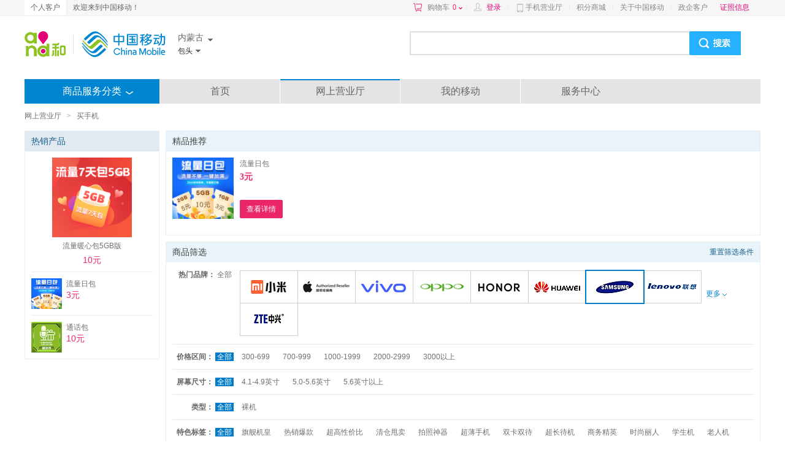

--- FILE ---
content_type: text/html; charset=UTF-8
request_url: https://shop.10086.cn/list/101_471_472_1_0_0_7_0_0_0_0.html
body_size: 26658
content:
<!DOCTYPE html PUBLIC "-//W3C//DTD XHTML 1.0 Transitional//EN" "http://www.w3.org/TR/xhtml1/DTD/xhtml1-transitional.dtd">
<html xmlns="http://www.w3.org/1999/xhtml">
<head>
<meta http-equiv="Content-Type" content="text/html; charset=utf-8"/>
<meta http-equiv="X-UA-Compatible" content="IE=edge" />
<link rel="shortcut icon" type="image/x-icon"  href="//img0.shop.10086.cn/favicon.ico__0.ico" />
<meta name="WT.location" content="471" />
<meta name="WT.category" content="101" />
<meta name="keywords" content="中国移动网上商城,手机,值得买,可靠,质量好,移动合约机,买手机送话费,4G手机,手机最新报价,苹果,华为,魅族" />
<meta name="description" content="中国移动网上商城,提供最新最全的移动合约机、4G手机,买手机送话费,安全可靠,100%正品保证,让您足不出户,享受便捷移动服务！" />
<title>买手机中国移动网上商城最可靠,合约机,买手机送话费,100%正品！_内蒙古包头_网上营业厅</title>
<link href="//img0.shop.10086.cn/combo/__700/script/interactive/shop/interactive.css__www/core/css/global.css__www/core/css/structure/structure.css__www/core/css/btn/btn.css__www/core/css/header_footer/header_footer.css__www/core/css/pop/pop.css__www/mod/search/css/shop_searchbox.css__www/mod/cart/cart.css__script/customscrollbar/jquery.mCustomScrollbar.css__www/mod/conner/css/conner.css__www/core/css/header_footer/goodsnav.css__www/list/css/list.css__www/mod/cm/css/cm.css__www/mod/select/css/select.css__www/mod/px/css/px.css" rel="stylesheet" type="text/css" />
</head>
<body>
<script type="text/javascript">
(function(){
	function screenResize () {
		var ScreenWidth = window.screen.width;
		var client_Width = document.body.clientWidth;
		var html_ele = document.getElementsByTagName("html");
		var sw = '';
		if (ScreenWidth < 1200 || client_Width < 1200) {
			sw = 'w1k';
		}
		html_ele[0].className=sw;
		if(window.$ && $.pub){
			$.pub('wkresize',sw);
		}
	}
	screenResize();

	if (window.addEventListener) {                    //所有主流浏览器，除了 IE 8 及更早 IE版本
	    var tid = null;
		window.addEventListener('onorientationchange' in window ? 'orientationchange' : 'resize', function () {
		    clearTimeout(tid);
		    tid = setTimeout(screenResize, 300);
		}, false);
	} else if (window.attachEvent) {                  // IE 8 及更早 IE 版本
	   	var tid = null;
		window.attachEvent('onorientationchange' in window ? 'onorientationchange' : 'onresize', function () {
		    clearTimeout(tid);
		    tid = setTimeout(screenResize, 300);
		});
	}
})();
</script>



<style>
	
	</style>
	<script type="text/html" id="login_box">
		<div class="minloginbox loadingBlock clearfix" style="width:350px;">
			<iframe src="https://login.10086.cn/SSOCheck.action?channelID=12002&backUrl=https%3A%2F%2Fshop.10086.cn%2Fsso%2Fminilogincallback.php%3Faction%3Dforcelogin" width="350" height="400" 
				allowTransparency="true" frameborder="0" scrolling="no"
			>
			</iframe>
		</div>
	</script>
	
	
	<div class=" topNav">
		<div class="clearfix globalMain">
							<p class="leftMenu clearfix">
					<a href="http://www.10086.cn/nm/" class="current">
						个人客户
					</a>
					
				</p>
				<p class="floatleft">
					欢迎来到中国移动！
				</p>
									<div class="rightMenu clearfix">
				<a href="/order/shoplist.php" 
					class="cart ac_cart1_count ac_dcs_base" dcs_id="NAV_TOP_CART"
				>
					购物车<span class="red"></span><i></i>
				</a>
				<div class="dorpdown-layer" style="display:none">
					

<style type="text/css">
.cart-layer .cart_list{width:350px;}
.height268{height:268px;}
.cart-layer .loadingBlock{height:75px;}
</style>
<div class="have_goods" >
	<div class="cart-layer" style="border-bottom: 1px solid #ECECEC">
		<div class="loadingBlock"></div>
		<div  class="cart_goodslist" style="display: none;">
			<p class="smt top">最新加入的商品</p>
			<p class="smt right">购物车</p>
			<div id="content-1" class="cart_list">

			</div>
		</div>
	</div>
	<div class=" btm black" style="display: none;">
		<p><span class="cartcount">共<b style="font-weight: normal"></b>件商品</span>   共计：<span class="red">¥ <b style="font-weight: normal"></b></span></p>
		<a href="/order/shoplist.php" class="btn btnGraySmall btnRed ac_dcs_base" dcs_id="NAV_CART_GO">去购物车<em></em><i></i><b></b></a>
	</div>
</div>
<!--<img class="ajax_loading" style="margin-left: 155px;" src="//img0.shop.10086.cn/www/core/css/global/ajax_loading_max.gif__81.gif" />-->
<div id="" class="nogoods btm black" style="display: none;">
	<p class="nogoods_p">购物车内暂时还没有商品</p>
	<p class="abate"  style="display:none">您购物车里的商品均已失效</p>
	<a href="/order/shoplist.php" class="btn btnGraySmall btnRed">去购物车<em></em><i></i><b></b></a>
</div>




				</div>
				
				<em>|</em>
				<span id="userinfo" class="floatleft userinfo" >
					<a href="https://login.10086.cn/SSOCheck.action?channelID=12002&backUrl=https%3A%2F%2Fshop.10086.cn%2Flist%2F101_471_472_1_0_0_7_0_0_0_0.html%3Fforcelogin%3D1" class=" red login">登录</a>
					<em>|</em>
					
				</span>
																			<a class="cmccclient" href="http://www.10086.cn/cmccclient/">
						手机营业厅
					</a>
																				<em>|</em>
										<a  href="http://jf.10086.cn">
						积分商城
					</a>
																				<em>|</em>
										<a  href="http://www.10086.cn/aboutus/nm/">
						关于中国移动
					</a>
																				<em>|</em>
										<a  href="https://zhengqi.10086.cn:28443/5g/?province=471">
						政企客户
					</a>
				
				
				
				<a  href="https://www.10086.cn/zzxx/nm" 
					class="red" target="_blank"
				>
					证照信息
				</a>
				
				<div  class="ewm" style="display:none;">
					<img src="//img0.shop.10086.cn/www/core/css/header_footer/ewm.jpg__240.jpg" />
					<p>扫一扫，随时查话费！</p>
				</div>
				
			</div>
		</div>
	</div>
	
	   
	
	<iframe src="about:blank" id="ssocheckframe" style="display:none"></iframe>
	<script type="text/javascript">
		function logout(){
			if (window.$){
				$.getJSON('/ajax/user/logout.json',function(r){
					if(r.code) alert(r.msg);
					else location.href="/";
				});
			}
		}
		window.allcity ={ 
			"471": [{"extend":"huhehaote","city_name":"\u547c\u548c\u6d69\u7279","province_id":471,"towns":[{"province_id":471,"town_id":150102,"town_name":"\u65b0\u57ce\u533a","weight":150102,"shortname":null,"city_id":471},{"province_id":471,"town_id":150103,"town_name":"\u56de\u6c11\u533a","weight":150103,"shortname":null,"city_id":471},{"province_id":471,"town_id":150104,"town_name":"\u7389\u6cc9\u533a","weight":150104,"shortname":null,"city_id":471},{"province_id":471,"town_id":150105,"town_name":"\u8d5b\u7f55\u533a","weight":150105,"shortname":null,"city_id":471},{"province_id":471,"town_id":150121,"town_name":"\u571f\u9ed8\u7279\u5de6\u65d7","weight":150121,"shortname":null,"city_id":471},{"province_id":471,"town_id":150122,"town_name":"\u6258\u514b\u6258\u53bf","weight":150122,"shortname":null,"city_id":471},{"province_id":471,"town_id":150123,"town_name":"\u548c\u6797\u683c\u5c14\u53bf","weight":150123,"shortname":null,"city_id":471},{"province_id":471,"town_id":150124,"town_name":"\u6e05\u6c34\u6cb3\u53bf","weight":150124,"shortname":null,"city_id":471},{"province_id":471,"town_id":150125,"town_name":"\u6b66\u5ddd\u53bf","weight":150125,"shortname":null,"city_id":471}],"weight":150100,"region3_city_id":150100,"shortname":null,"city_id":471},{"extend":"baotou","city_name":"\u5305\u5934","province_id":471,"towns":[{"province_id":471,"town_id":150202,"town_name":"\u4e1c\u6cb3\u533a","weight":150202,"shortname":null,"city_id":472},{"province_id":471,"town_id":150203,"town_name":"\u6606\u90fd\u4ed1\u533a","weight":150203,"shortname":null,"city_id":472},{"province_id":471,"town_id":150204,"town_name":"\u9752\u5c71\u533a","weight":150204,"shortname":null,"city_id":472},{"province_id":471,"town_id":150205,"town_name":"\u77f3\u62d0\u533a","weight":150205,"shortname":null,"city_id":472},{"province_id":471,"town_id":150206,"town_name":"\u767d\u4e91\u77ff\u533a","weight":150206,"shortname":null,"city_id":472},{"province_id":471,"town_id":150207,"town_name":"\u4e5d\u539f\u533a","weight":150207,"shortname":null,"city_id":472},{"province_id":471,"town_id":150221,"town_name":"\u571f\u9ed8\u7279\u53f3\u65d7","weight":150221,"shortname":null,"city_id":472},{"province_id":471,"town_id":150222,"town_name":"\u56fa\u9633\u53bf","weight":150222,"shortname":null,"city_id":472},{"province_id":471,"town_id":150223,"town_name":"\u8fbe\u5c14\u7f55\u8302\u660e\u5b89\u8054\u5408\u65d7","weight":150223,"shortname":null,"city_id":472}],"weight":150200,"region3_city_id":150200,"shortname":null,"city_id":472},{"extend":"wuhai","city_name":"\u4e4c\u6d77","province_id":471,"towns":[{"province_id":471,"town_id":150302,"town_name":"\u6d77\u52c3\u6e7e\u533a","weight":150302,"shortname":null,"city_id":473},{"province_id":471,"town_id":150303,"town_name":"\u6d77\u5357\u533a","weight":150303,"shortname":null,"city_id":473},{"province_id":471,"town_id":150304,"town_name":"\u4e4c\u8fbe\u533a","weight":150304,"shortname":null,"city_id":473}],"weight":150300,"region3_city_id":150300,"shortname":null,"city_id":473},{"extend":"chifeng","city_name":"\u8d64\u5cf0","province_id":471,"towns":[{"province_id":471,"town_id":150402,"town_name":"\u7ea2\u5c71\u533a","weight":150402,"shortname":null,"city_id":476},{"province_id":471,"town_id":150403,"town_name":"\u5143\u5b9d\u5c71\u533a","weight":150403,"shortname":null,"city_id":476},{"province_id":471,"town_id":150404,"town_name":"\u677e\u5c71\u533a","weight":150404,"shortname":null,"city_id":476},{"province_id":471,"town_id":150421,"town_name":"\u963f\u9c81\u79d1\u5c14\u6c81\u65d7","weight":150421,"shortname":null,"city_id":476},{"province_id":471,"town_id":150422,"town_name":"\u5df4\u6797\u5de6\u65d7","weight":150422,"shortname":null,"city_id":476},{"province_id":471,"town_id":150423,"town_name":"\u5df4\u6797\u53f3\u65d7","weight":150423,"shortname":null,"city_id":476},{"province_id":471,"town_id":150424,"town_name":"\u6797\u897f\u53bf","weight":150424,"shortname":null,"city_id":476},{"province_id":471,"town_id":150425,"town_name":"\u514b\u4ec0\u514b\u817e\u65d7","weight":150425,"shortname":null,"city_id":476},{"province_id":471,"town_id":150426,"town_name":"\u7fc1\u725b\u7279\u65d7","weight":150426,"shortname":null,"city_id":476},{"province_id":471,"town_id":150428,"town_name":"\u5580\u5587\u6c81\u65d7","weight":150428,"shortname":null,"city_id":476},{"province_id":471,"town_id":150429,"town_name":"\u5b81\u57ce\u53bf","weight":150429,"shortname":null,"city_id":476},{"province_id":471,"town_id":150430,"town_name":"\u6556\u6c49\u65d7","weight":150430,"shortname":null,"city_id":476}],"weight":150400,"region3_city_id":150400,"shortname":null,"city_id":476},{"extend":"tongliao","city_name":"\u901a\u8fbd","province_id":471,"towns":[{"province_id":471,"town_id":150502,"town_name":"\u79d1\u5c14\u6c81\u533a","weight":150502,"shortname":null,"city_id":475},{"province_id":471,"town_id":150521,"town_name":"\u79d1\u5c14\u6c81\u5de6\u7ffc\u4e2d\u65d7","weight":150521,"shortname":null,"city_id":475},{"province_id":471,"town_id":150522,"town_name":"\u79d1\u5c14\u6c81\u5de6\u7ffc\u540e\u65d7","weight":150522,"shortname":null,"city_id":475},{"province_id":471,"town_id":150523,"town_name":"\u5f00\u9c81\u53bf","weight":150523,"shortname":null,"city_id":475},{"province_id":471,"town_id":150524,"town_name":"\u5e93\u4f26\u65d7","weight":150524,"shortname":null,"city_id":475},{"province_id":471,"town_id":150525,"town_name":"\u5948\u66fc\u65d7","weight":150525,"shortname":null,"city_id":475},{"province_id":471,"town_id":150526,"town_name":"\u624e\u9c81\u7279\u65d7","weight":150526,"shortname":null,"city_id":475},{"province_id":471,"town_id":150581,"town_name":"\u970d\u6797\u90ed\u52d2\u5e02","weight":150581,"shortname":null,"city_id":475}],"weight":150500,"region3_city_id":150500,"shortname":null,"city_id":475},{"extend":"eerduosi","city_name":"\u9102\u5c14\u591a\u65af","province_id":471,"towns":[{"province_id":471,"town_id":150602,"town_name":"\u4e1c\u80dc\u533a","weight":150602,"shortname":null,"city_id":477},{"province_id":471,"town_id":150603,"town_name":"\u5eb7\u5df4\u4ec0","weight":150603,"shortname":null,"city_id":477},{"province_id":471,"town_id":150621,"town_name":"\u8fbe\u62c9\u7279\u65d7","weight":150621,"shortname":null,"city_id":477},{"province_id":471,"town_id":150622,"town_name":"\u51c6\u683c\u5c14\u65d7","weight":150622,"shortname":null,"city_id":477},{"province_id":471,"town_id":150623,"town_name":"\u9102\u6258\u514b\u524d\u65d7","weight":150623,"shortname":null,"city_id":477},{"province_id":471,"town_id":150624,"town_name":"\u9102\u6258\u514b\u65d7","weight":150624,"shortname":null,"city_id":477},{"province_id":471,"town_id":150625,"town_name":"\u676d\u9526\u65d7","weight":150625,"shortname":null,"city_id":477},{"province_id":471,"town_id":150626,"town_name":"\u4e4c\u5ba1\u65d7","weight":150626,"shortname":null,"city_id":477},{"province_id":471,"town_id":150627,"town_name":"\u4f0a\u91d1\u970d\u6d1b\u65d7","weight":150627,"shortname":null,"city_id":477}],"weight":150600,"region3_city_id":150600,"shortname":null,"city_id":477},{"extend":"hulunbeier","city_name":"\u547c\u4f26\u8d1d\u5c14","province_id":471,"towns":[{"province_id":471,"town_id":150702,"town_name":"\u6d77\u62c9\u5c14\u533a","weight":150702,"shortname":null,"city_id":470},{"province_id":471,"town_id":150721,"town_name":"\u963f\u8363\u65d7","weight":150721,"shortname":null,"city_id":470},{"province_id":471,"town_id":150722,"town_name":"\u83ab\u529b\u8fbe\u74e6\u8fbe\u65a1\u5c14\u65cf\u81ea\u6cbb\u65d7","weight":150722,"shortname":null,"city_id":470},{"province_id":471,"town_id":150723,"town_name":"\u9102\u4f26\u6625\u81ea\u6cbb\u65d7","weight":150723,"shortname":null,"city_id":470},{"province_id":471,"town_id":150724,"town_name":"\u9102\u6e29\u514b\u65cf\u81ea\u6cbb\u65d7","weight":150724,"shortname":null,"city_id":470},{"province_id":471,"town_id":150725,"town_name":"\u9648\u5df4\u5c14\u864e\u65d7","weight":150725,"shortname":null,"city_id":470},{"province_id":471,"town_id":150726,"town_name":"\u65b0\u5df4\u5c14\u864e\u5de6\u65d7","weight":150726,"shortname":null,"city_id":470},{"province_id":471,"town_id":150727,"town_name":"\u65b0\u5df4\u5c14\u864e\u53f3\u65d7","weight":150727,"shortname":null,"city_id":470},{"province_id":471,"town_id":150781,"town_name":"\u6ee1\u6d32\u91cc\u5e02","weight":150781,"shortname":null,"city_id":470},{"province_id":471,"town_id":150782,"town_name":"\u7259\u514b\u77f3\u5e02","weight":150782,"shortname":null,"city_id":470},{"province_id":471,"town_id":150783,"town_name":"\u624e\u5170\u5c6f\u5e02","weight":150783,"shortname":null,"city_id":470},{"province_id":471,"town_id":150784,"town_name":"\u989d\u5c14\u53e4\u7eb3\u5e02","weight":150784,"shortname":null,"city_id":470},{"province_id":471,"town_id":150785,"town_name":"\u6839\u6cb3\u5e02","weight":150785,"shortname":null,"city_id":470}],"weight":150700,"region3_city_id":150700,"shortname":null,"city_id":470},{"extend":"bayannaoer","city_name":"\u5df4\u5f66\u6dd6\u5c14","province_id":471,"towns":[{"province_id":471,"town_id":150802,"town_name":"\u4e34\u6cb3\u533a","weight":150802,"shortname":null,"city_id":478},{"province_id":471,"town_id":150821,"town_name":"\u4e94\u539f\u53bf","weight":150821,"shortname":null,"city_id":478},{"province_id":471,"town_id":150822,"town_name":"\u78f4\u53e3\u53bf","weight":150822,"shortname":null,"city_id":478},{"province_id":471,"town_id":150823,"town_name":"\u4e4c\u62c9\u7279\u524d\u65d7","weight":150823,"shortname":null,"city_id":478},{"province_id":471,"town_id":150824,"town_name":"\u4e4c\u62c9\u7279\u4e2d\u65d7","weight":150824,"shortname":null,"city_id":478},{"province_id":471,"town_id":150825,"town_name":"\u4e4c\u62c9\u7279\u540e\u65d7","weight":150825,"shortname":null,"city_id":478},{"province_id":471,"town_id":150826,"town_name":"\u676d\u9526\u540e\u65d7","weight":150826,"shortname":null,"city_id":478}],"weight":150800,"region3_city_id":150800,"shortname":null,"city_id":478},{"extend":"wulanchabu","city_name":"\u4e4c\u5170\u5bdf\u5e03","province_id":471,"towns":[{"province_id":471,"town_id":150902,"town_name":"\u96c6\u5b81\u533a","weight":150902,"shortname":null,"city_id":474},{"province_id":471,"town_id":150921,"town_name":"\u5353\u8d44\u53bf","weight":150921,"shortname":null,"city_id":474},{"province_id":471,"town_id":150922,"town_name":"\u5316\u5fb7\u53bf","weight":150922,"shortname":null,"city_id":474},{"province_id":471,"town_id":150923,"town_name":"\u5546\u90fd\u53bf","weight":150923,"shortname":null,"city_id":474},{"province_id":471,"town_id":150924,"town_name":"\u5174\u548c\u53bf","weight":150924,"shortname":null,"city_id":474},{"province_id":471,"town_id":150925,"town_name":"\u51c9\u57ce\u53bf","weight":150925,"shortname":null,"city_id":474},{"province_id":471,"town_id":150926,"town_name":"\u5bdf\u54c8\u5c14\u53f3\u7ffc\u524d\u65d7","weight":150926,"shortname":null,"city_id":474},{"province_id":471,"town_id":150927,"town_name":"\u5bdf\u54c8\u5c14\u53f3\u7ffc\u4e2d\u65d7","weight":150927,"shortname":null,"city_id":474},{"province_id":471,"town_id":150928,"town_name":"\u5bdf\u54c8\u5c14\u53f3\u7ffc\u540e\u65d7","weight":150928,"shortname":null,"city_id":474},{"province_id":471,"town_id":150929,"town_name":"\u56db\u5b50\u738b\u65d7","weight":150929,"shortname":null,"city_id":474},{"province_id":471,"town_id":150981,"town_name":"\u4e30\u9547\u5e02","weight":150981,"shortname":null,"city_id":474}],"weight":150900,"region3_city_id":150900,"shortname":null,"city_id":474},{"extend":"xinganmeng","city_name":"\u5174\u5b89\u76df","province_id":471,"towns":[{"province_id":471,"town_id":152201,"town_name":"\u4e4c\u5170\u6d69\u7279\u5e02","weight":152201,"shortname":null,"city_id":482},{"province_id":471,"town_id":152202,"town_name":"\u963f\u5c14\u5c71\u5e02","weight":152202,"shortname":null,"city_id":482},{"province_id":471,"town_id":152221,"town_name":"\u79d1\u5c14\u6c81\u53f3\u7ffc\u524d\u65d7","weight":152221,"shortname":null,"city_id":482},{"province_id":471,"town_id":152222,"town_name":"\u79d1\u5c14\u6c81\u53f3\u7ffc\u4e2d\u65d7","weight":152222,"shortname":null,"city_id":482},{"province_id":471,"town_id":152223,"town_name":"\u624e\u8d49\u7279\u65d7","weight":152223,"shortname":null,"city_id":482},{"province_id":471,"town_id":152224,"town_name":"\u7a81\u6cc9\u53bf","weight":152224,"shortname":null,"city_id":482}],"weight":152200,"region3_city_id":152200,"shortname":null,"city_id":482},{"extend":"xilinguolemeng","city_name":"\u9521\u6797\u90ed\u52d2\u76df","province_id":471,"towns":[{"province_id":471,"town_id":152501,"town_name":"\u4e8c\u8fde\u6d69\u7279\u5e02","weight":152501,"shortname":null,"city_id":479},{"province_id":471,"town_id":152502,"town_name":"\u9521\u6797\u6d69\u7279\u5e02","weight":152502,"shortname":null,"city_id":479},{"province_id":471,"town_id":152522,"town_name":"\u963f\u5df4\u560e\u65d7","weight":152522,"shortname":null,"city_id":479},{"province_id":471,"town_id":152523,"town_name":"\u82cf\u5c3c\u7279\u5de6\u65d7","weight":152523,"shortname":null,"city_id":479},{"province_id":471,"town_id":152524,"town_name":"\u82cf\u5c3c\u7279\u53f3\u65d7","weight":152524,"shortname":null,"city_id":479},{"province_id":471,"town_id":152525,"town_name":"\u4e1c\u4e4c\u73e0\u7a46\u6c81\u65d7","weight":152525,"shortname":null,"city_id":479},{"province_id":471,"town_id":152526,"town_name":"\u897f\u4e4c\u73e0\u7a46\u6c81\u65d7","weight":152526,"shortname":null,"city_id":479},{"province_id":471,"town_id":152527,"town_name":"\u592a\u4ec6\u5bfa\u65d7","weight":152527,"shortname":null,"city_id":479},{"province_id":471,"town_id":152528,"town_name":"\u9576\u9ec4\u65d7","weight":152528,"shortname":null,"city_id":479},{"province_id":471,"town_id":152529,"town_name":"\u6b63\u9576\u767d\u65d7","weight":152529,"shortname":null,"city_id":479},{"province_id":471,"town_id":152530,"town_name":"\u6b63\u84dd\u65d7","weight":152530,"shortname":null,"city_id":479},{"province_id":471,"town_id":152531,"town_name":"\u591a\u4f26\u53bf","weight":152531,"shortname":null,"city_id":479}],"weight":152500,"region3_city_id":152500,"shortname":null,"city_id":479},{"extend":"alashanmeng","city_name":"\u963f\u62c9\u5584\u76df","province_id":471,"towns":[{"province_id":471,"town_id":152921,"town_name":"\u963f\u62c9\u5584\u5de6\u65d7","weight":152921,"shortname":null,"city_id":483},{"province_id":471,"town_id":152922,"town_name":"\u963f\u62c9\u5584\u53f3\u65d7","weight":152922,"shortname":null,"city_id":483},{"province_id":471,"town_id":152923,"town_name":"\u989d\u6d4e\u7eb3\u65d7","weight":152923,"shortname":null,"city_id":483}],"weight":152900,"region3_city_id":152900,"shortname":null,"city_id":483}]
		};
	</script>
    		<div class="globalMain clearfix" id="header">
			
			<div class="search_mlogo clearfix">
				<div class="logoWhere clearfix">
					<a href="http://www.10086.cn/nm/" class="logo">
						<img src="//img0.shop.10086.cn/www/core/css/header_footer/logo.png__240.png" />
					</a>
					<div class="floatleft clearfix">
						<div class="area province">
							<span class="iconSharp sheng ac_show_areabar" province_id="471">
								内蒙古
							</span>
							<ul class="provinceSort">
																	<li>
										<dl class="clearfix">
											<dt>A-G</dt>
																							<dd>
													<a province_id="100" 
														class="ac_show_city" 
														iscity="1"  
														href="javascript:void(0)"
													>
														北京
													</a>
												</dd>
																							<dd>
													<a province_id="551" 
														class="ac_show_city" 
														iscity=""  
														href="javascript:void(0)"
													>
														安徽
													</a>
												</dd>
																							<dd>
													<a province_id="230" 
														class="ac_show_city" 
														iscity="1"  
														href="javascript:void(0)"
													>
														重庆
													</a>
												</dd>
																							<dd>
													<a province_id="591" 
														class="ac_show_city" 
														iscity=""  
														href="javascript:void(0)"
													>
														福建
													</a>
												</dd>
																							<dd>
													<a province_id="200" 
														class="ac_show_city" 
														iscity=""  
														href="javascript:void(0)"
													>
														广东
													</a>
												</dd>
																							<dd>
													<a province_id="771" 
														class="ac_show_city" 
														iscity=""  
														href="javascript:void(0)"
													>
														广西
													</a>
												</dd>
																							<dd>
													<a province_id="931" 
														class="ac_show_city" 
														iscity=""  
														href="javascript:void(0)"
													>
														甘肃
													</a>
												</dd>
																							<dd>
													<a province_id="851" 
														class="ac_show_city" 
														iscity=""  
														href="javascript:void(0)"
													>
														贵州
													</a>
												</dd>
																					</dl>
									</li>
																	<li>
										<dl class="clearfix">
											<dt>H-J</dt>
																							<dd>
													<a province_id="311" 
														class="ac_show_city" 
														iscity=""  
														href="javascript:void(0)"
													>
														河北
													</a>
												</dd>
																							<dd>
													<a province_id="371" 
														class="ac_show_city" 
														iscity=""  
														href="javascript:void(0)"
													>
														河南
													</a>
												</dd>
																							<dd>
													<a province_id="898" 
														class="ac_show_city" 
														iscity=""  
														href="javascript:void(0)"
													>
														海南
													</a>
												</dd>
																							<dd>
													<a province_id="270" 
														class="ac_show_city" 
														iscity=""  
														href="javascript:void(0)"
													>
														湖北
													</a>
												</dd>
																							<dd>
													<a province_id="731" 
														class="ac_show_city" 
														iscity=""  
														href="javascript:void(0)"
													>
														湖南
													</a>
												</dd>
																							<dd>
													<a province_id="451" 
														class="ac_show_city" 
														iscity=""  
														href="javascript:void(0)"
													>
														黑龙江
													</a>
												</dd>
																							<dd>
													<a province_id="431" 
														class="ac_show_city" 
														iscity=""  
														href="javascript:void(0)"
													>
														吉林
													</a>
												</dd>
																							<dd>
													<a province_id="250" 
														class="ac_show_city" 
														iscity=""  
														href="javascript:void(0)"
													>
														江苏
													</a>
												</dd>
																							<dd>
													<a province_id="791" 
														class="ac_show_city" 
														iscity=""  
														href="javascript:void(0)"
													>
														江西
													</a>
												</dd>
																					</dl>
									</li>
																	<li>
										<dl class="clearfix">
											<dt>L-S</dt>
																							<dd>
													<a province_id="240" 
														class="ac_show_city" 
														iscity=""  
														href="javascript:void(0)"
													>
														辽宁
													</a>
												</dd>
																							<dd>
													<a province_id="471" 
														class="ac_show_city" 
														iscity=""  
														href="javascript:void(0)"
													>
														内蒙古
													</a>
												</dd>
																							<dd>
													<a province_id="951" 
														class="ac_show_city" 
														iscity=""  
														href="javascript:void(0)"
													>
														宁夏
													</a>
												</dd>
																							<dd>
													<a province_id="971" 
														class="ac_show_city" 
														iscity=""  
														href="javascript:void(0)"
													>
														青海
													</a>
												</dd>
																							<dd>
													<a province_id="210" 
														class="ac_show_city" 
														iscity="1"  
														href="javascript:void(0)"
													>
														上海
													</a>
												</dd>
																							<dd>
													<a province_id="280" 
														class="ac_show_city" 
														iscity=""  
														href="javascript:void(0)"
													>
														四川
													</a>
												</dd>
																							<dd>
													<a province_id="531" 
														class="ac_show_city" 
														iscity=""  
														href="javascript:void(0)"
													>
														山东
													</a>
												</dd>
																							<dd>
													<a province_id="351" 
														class="ac_show_city" 
														iscity=""  
														href="javascript:void(0)"
													>
														山西
													</a>
												</dd>
																							<dd>
													<a province_id="290" 
														class="ac_show_city" 
														iscity=""  
														href="javascript:void(0)"
													>
														陕西
													</a>
												</dd>
																					</dl>
									</li>
																	<li>
										<dl class="clearfix">
											<dt>T-Z</dt>
																							<dd>
													<a province_id="220" 
														class="ac_show_city" 
														iscity="1"  
														href="javascript:void(0)"
													>
														天津
													</a>
												</dd>
																							<dd>
													<a province_id="991" 
														class="ac_show_city" 
														iscity=""  
														href="javascript:void(0)"
													>
														新疆
													</a>
												</dd>
																							<dd>
													<a province_id="891" 
														class="ac_show_city" 
														iscity=""  
														href="javascript:void(0)"
													>
														西藏
													</a>
												</dd>
																							<dd>
													<a province_id="871" 
														class="ac_show_city" 
														iscity=""  
														href="javascript:void(0)"
													>
														云南
													</a>
												</dd>
																							<dd>
													<a province_id="571" 
														class="ac_show_city" 
														iscity=""  
														href="javascript:void(0)"
													>
														浙江
													</a>
												</dd>
																					</dl>
									</li>
															</ul>
						</div>
													<div class="area city">
								<span class="iconSharp shi ac_show_areabar">
									包头
								</span>
								<ul>
																			<li style="height:24px;overflow:hidden">
											<a  title="呼和浩特" href="javascript:void(0)" 
												class="ac_city_choose" 
												location="471_471" 
											>
												呼和浩特
											</a>
										</li>
																			<li style="height:24px;overflow:hidden">
											<a  title="包头" href="javascript:void(0)" 
												class="ac_city_choose" 
												location="471_472" 
											>
												包头
											</a>
										</li>
																			<li style="height:24px;overflow:hidden">
											<a  title="乌海" href="javascript:void(0)" 
												class="ac_city_choose" 
												location="471_473" 
											>
												乌海
											</a>
										</li>
																			<li style="height:24px;overflow:hidden">
											<a  title="赤峰" href="javascript:void(0)" 
												class="ac_city_choose" 
												location="471_476" 
											>
												赤峰
											</a>
										</li>
																			<li style="height:24px;overflow:hidden">
											<a  title="通辽" href="javascript:void(0)" 
												class="ac_city_choose" 
												location="471_475" 
											>
												通辽
											</a>
										</li>
																			<li style="height:24px;overflow:hidden">
											<a  title="鄂尔多斯" href="javascript:void(0)" 
												class="ac_city_choose" 
												location="471_477" 
											>
												鄂尔多斯
											</a>
										</li>
																			<li style="height:24px;overflow:hidden">
											<a  title="呼伦贝尔" href="javascript:void(0)" 
												class="ac_city_choose" 
												location="471_470" 
											>
												呼伦贝尔
											</a>
										</li>
																			<li style="height:24px;overflow:hidden">
											<a  title="巴彦淖尔" href="javascript:void(0)" 
												class="ac_city_choose" 
												location="471_478" 
											>
												巴彦淖尔
											</a>
										</li>
																			<li style="height:24px;overflow:hidden">
											<a  title="乌兰察布" href="javascript:void(0)" 
												class="ac_city_choose" 
												location="471_474" 
											>
												乌兰察布
											</a>
										</li>
																			<li style="height:24px;overflow:hidden">
											<a  title="兴安盟" href="javascript:void(0)" 
												class="ac_city_choose" 
												location="471_482" 
											>
												兴安盟
											</a>
										</li>
																			<li style="height:24px;overflow:hidden">
											<a  title="锡林郭勒盟" href="javascript:void(0)" 
												class="ac_city_choose" 
												location="471_479" 
											>
												锡林郭勒盟
											</a>
										</li>
																			<li style="height:24px;overflow:hidden">
											<a  title="阿拉善盟" href="javascript:void(0)" 
												class="ac_city_choose" 
												location="471_483" 
											>
												阿拉善盟
											</a>
										</li>
																	</ul>
							</div>
											</div>
				</div>
				
				<!--[if IE]>
					<style>
						/*#header .search .txt{padding-top:6px;}*/
					</style>
				<![endif]-->
				<div class="search">
					<form class="clearfix" action="https://search.10086.cn/isearch/mobileShop/index.html" autocomplete="off" method="get" target="_blank">
						<input id="skeywords" type="text" name="key" autocomplete="off" 
							disableautocomplete="" class="txt"
							onfocus=" this.style.color = &quot;#333333&quot;" 
							onblur=" this.style.color =&quot;#ccc&quot;"  
						/>
						<input type="submit" class="b" value="" />
						<!--<input type="hidden" class="txt" name="province_id" value="471"/>
						<input type="hidden" class="txt" name="city_id" value="472" />
						<input type="hidden" class="txt" name="from" value="10603" />-->
						<script type="text/javascript">
							window.searchDomain = "https://search.10086.cn/isearch/mobileShop/index.html";
						</script>
					</form>
					<ul id="hotsearch" class="floatleft search_hotlist clearfix"></ul>
					<ul id="searchKeyWord" class="clearfix"></ul>
					
				</div>
			</div>
					
			
			
			<div class="clearfix navigation " 
							>		
				<ul class="clearfix withhover" id="nav">
											<li class="title">商品服务分类
							
							<a href="javascript:void(0);" class="bt"></a>
						</li>
																													<li class="first">
								<a  target="_blank" class="ac_dcs_base" dcs_id="nav_0"  
									href="http://www.10086.cn/nm/"
								>
									首页
								</a>
							</li>
																														<li class="shop">
								<a  class="ac_dcs_base shop_ini" dcs_id="nav_1"  
									href="/mall_471_472.html"
								>
									网上营业厅
								</a>
								
							</li>
																														<li class="">
								<a  target="_blank" class="ac_dcs_base" dcs_id="nav_2"  
									href="https://shop.10086.cn/i/?f=home"
								>
									我的移动
								</a>
							</li>
																														<li class="">
								<a  target="_blank" class="ac_dcs_base" dcs_id="nav_3"  
									href="http://www.10086.cn/support/nm/"
								>
									服务中心
								</a>
							</li>
															</ul>
				<div id="" class="spnav">
					
<style type="text/css">
	.sname a.jine{
		padding:0 3px 0 0!important;
	}
	.mwofh{
		max-width: 60px;
		overflow: hidden;
		height: 18px;
	}
</style>
<ul class="goodsNav clearfix withhover">
	<!--买手机-->
	<li>
				<div class="sname iconNavPhone">
			<i class="bg"></i>
			<i class="bdr"></i>
							<a  target="_blank" dcs_id="101"  
					href="http://wx.10086.cn/website/businessPlatform/pc-container?secondChannel=PCVersion&link=https%3A%2F%2Fwx.10086.cn%2Fwebsite%2FbusinessPlatform%2Fshop%3Fpageid%3Df8dc6047116e45ca9febf68b7d2a4cba%26secondChannel%3DPC%26channelId%3DP00000048523%0A&from=PC" 
					class="title  ac_dcstracker_homefirstscreen"
				>
					买手机
				</a>
						</br>
																		<a href="http://wx.10086.cn/website/businessPlatform/pc-container?secondChannel=PCVersion&link=https%3A%2F%2Fwx.10086.cn%2Fwebsite%2FbusinessPlatform%2Fshop%3Fpageid%3Df8dc6047116e45ca9febf68b7d2a4cba%26secondChannel%3DPC%26channelId%3DP00000048523%0A&from=PC" 
							target="_blank" class="mwofh ac_dcs_base" dcs_id="nav_phone_0"
						>
							5G手机 
						</a>
														</div>
		<div class="smore">
							<dl class="noBorderTop">
					<dt>买手机</dt>
					<dd class="clearfix">
																					<a href="http://wx.10086.cn/website/businessPlatform/pc-container?secondChannel=PCVersion&link=https%3A%2F%2Fwx.10086.cn%2Fwebsite%2FbusinessPlatform%2Fshop%3Fpageid%3Df8dc6047116e45ca9febf68b7d2a4cba%26secondChannel%3DPC%26channelId%3DP00000048523%0A&from=PC" 
									target="_blank" class="ac_dcs_base" dcs_id="nav_phone_more_1_0"
								>
									5G手机
								</a>
																		</dd>
				</dl>
					</div>
	</li>
	<!--交话费-->
	<li>
				<div class="sname iconNavHuafei">
			<i class="bg"></i>
			<i class="bdr"></i>
							<a  target="_blank" dcs_id="jiaohuafei" class="title  ac_dcstracker_homefirstscreen" 
					href="https://shop.10086.cn/i/?f=rechargecredit"
				>
					交话费
				</a>
						</br>
																		<a href="https://shop.10086.cn/i/?f=rechargecredit" 
							class="ac_dcs_base" dcs_id="mwofh nav_recharge_0" target="_blank" 
						>
							手机交费
						</a>
														</div>
		<div class="smore">
																														 
						<dl class="noBorderTop">
							<dt>手机交费</dt>
							<dd class="clearfix">
																											<a dcs_id="nav_recharge_more_3_1" 
											href="https://shop.10086.cn/i/?f=rechargecredit&amount=30" 
											class="ac_dcs_base" target="_blank"
										>
											30元
										</a>
																																				<a dcs_id="nav_recharge_more_3_2" 
											href="https://shop.10086.cn/i/?f=rechargecredit&amount=50" 
											class="ac_dcs_base" target="_blank"
										>
											50元
										</a>
																																				<a dcs_id="nav_recharge_more_3_3" 
											href="https://shop.10086.cn/i/?f=rechargecredit&amount=100" 
											class="ac_dcs_base" target="_blank"
										>
											100元
										</a>
																																				<a dcs_id="nav_recharge_more_3_4" 
											href="https://shop.10086.cn/i/?f=rechargecredit&amount=300" 
											class="ac_dcs_base" target="_blank"
										>
											300元
										</a>
																																				<a dcs_id="nav_recharge_more_3_5" 
											href="https://shop.10086.cn/i/?f=rechargecredit&amount=500" 
											class="ac_dcs_base" target="_blank"
										>
											500元
										</a>
																																				<a dcs_id="nav_recharge_more_3_6" 
											href="https://shop.10086.cn/i/?f=rechargecredit&amount=" 
											class="ac_dcs_base" target="_blank"
										>
											任意金额
										</a>
																								</dd>
						</dl>
														 
						<dl class="noBorderTop">
							<dt>交费类型</dt>
							<dd class="clearfix">
																											<a dcs_id="nav_recharge_more_4_1" 
											href="https://shop.10086.cn/i/?f=rechargecard" 
											class="ac_dcs_base" target="_blank"
										>
											充值卡充值
										</a>
																																				<a dcs_id="nav_recharge_more_4_2" 
											href="https://shop.10086.cn/i/?f=rechargeinterofth" 
											class="ac_dcs_base" target="_blank"
										>
											物联网交费
										</a>
																																				<a dcs_id="nav_recharge_more_4_3" 
											href="https://shop.10086.cn/i/?f=rechargegprs" 
											class="ac_dcs_base" target="_blank"
										>
											流量充值
										</a>
																																				<a dcs_id="nav_recharge_more_4_4" 
											href="https://shop.10086.cn/i/?f=rechargelove" 
											class="ac_dcs_base" target="_blank"
										>
											爱心交费
										</a>
																																				<a dcs_id="nav_recharge_more_4_5" 
											href="https://shop.10086.cn/i/?f=rechargelife" 
											class="ac_dcs_base" target="_blank"
										>
											生活缴费
										</a>
																								</dd>
						</dl>
														</div>
	</li>
	<!--办套餐-->
	<li>
				<div class="sname iconNavTaocan">
			<i class="bg"></i>
			<i class="bdr"></i>
							<a  target="_blank" dcs_id="140" 
					href="/list/140_471_472_0_0_0_0.html" 
					class="title  ac_dcstracker_homefirstscreen"
				>
					办套餐
				</a>
						</br>
												<a  href="/list/140_471_472_1_0_0_0_1.html" class="ac_dcs_base" 
						dcs_id="nav_expense_0" target="_blank"
					>
						5G套餐
					</a>
									<a  href="/list/140_471_472_1_0_0_0_2.html" class="ac_dcs_base" 
						dcs_id="nav_expense_1" target="_blank"
					>
						4G套餐
					</a>
									</div>
		<div class="smore">
												<dl class="noBorderTop">
						<dt>适用品牌</dt>
						<dd class="clearfix">
																																							<a  href="/list/140_471_472_1_0_0_1_0.html" class="ac_dcs_base" 
										dcs_id="nav_expense_more_1_1"
									>
										其他
									</a>
																																<a  href="/list/140_471_472_1_0_0_2_0.html" class="ac_dcs_base" 
										dcs_id="nav_expense_more_1_2"
									>
										全球通
									</a>
																																<a  href="/list/140_471_472_1_0_0_3_0.html" class="ac_dcs_base" 
										dcs_id="nav_expense_more_1_3"
									>
										神州行
									</a>
																																<a  href="/list/140_471_472_1_0_0_4_0.html" class="ac_dcs_base" 
										dcs_id="nav_expense_more_1_4"
									>
										动感地带
									</a>
																					</dd>
					</dl>
									<dl class="noBorderTop">
						<dt>套餐类型</dt>
						<dd class="clearfix">
																																							<a  href="/list/140_471_472_1_0_0_0_1.html" class="ac_dcs_base" 
										dcs_id="nav_expense_more_2_1"
									>
										5G套餐
									</a>
																																<a  href="/list/140_471_472_1_0_0_0_2.html" class="ac_dcs_base" 
										dcs_id="nav_expense_more_2_2"
									>
										4G套餐
									</a>
																																<a  href="/list/140_471_472_1_0_0_0_3.html" class="ac_dcs_base" 
										dcs_id="nav_expense_more_2_3"
									>
										资费套餐
									</a>
																					</dd>
					</dl>
									</div>
	</li>
	<!--办业务-->
	<li>
				<div class="sname iconNavYewu">
			<i class="bg"></i>
			<i class="bdr"></i>
							<a target="_blank" dcs_id="146" class="title  ac_dcstracker_homefirstscreen" 
					href="/list/146_471_472_0_0_0_0.html"
				>
					办业务
				</a>
						</br>
																		<a href="/list/146_471_472_1_0_0_0_0_1.html" target="_blank" class="ac_dcs_base" dcs_id="nav_vas_0">
							流量业务
						</a>
																				<a href="/list/146_471_472_1_0_0_0_0_2.html" target="_blank" class="ac_dcs_base" dcs_id="nav_vas_1">
							数据业务
						</a>
														</div>
		<div class="smore">
												<dl class="noBorderTop">
						<dt>适用品牌</dt>
						<dd class="clearfix">
																																							<a href="/list/146_471_472_1_0_0_1_0_0.html" class="ac_dcs_base" 
										dcs_id="nav_vas_more_1_1"
									>
										全球通
									</a>
																																<a href="/list/146_471_472_1_0_0_2_0_0.html" class="ac_dcs_base" 
										dcs_id="nav_vas_more_1_2"
									>
										神州行
									</a>
																																<a href="/list/146_471_472_1_0_0_3_0_0.html" class="ac_dcs_base" 
										dcs_id="nav_vas_more_1_3"
									>
										动感地带
									</a>
																																<a href="/list/146_471_472_1_0_0_4_0_0.html" class="ac_dcs_base" 
										dcs_id="nav_vas_more_1_4"
									>
										其他
									</a>
																					</dd>
					</dl>
									<dl class="noBorderTop">
						<dt>使用习惯</dt>
						<dd class="clearfix">
																																							<a href="/list/146_471_472_1_0_0_0_1_0.html" class="ac_dcs_base" 
										dcs_id="nav_vas_more_2_1"
									>
										基础功能
									</a>
																																<a href="/list/146_471_472_1_0_0_0_2_0.html" class="ac_dcs_base" 
										dcs_id="nav_vas_more_2_2"
									>
										短彩信
									</a>
																																<a href="/list/146_471_472_1_0_0_0_3_0.html" class="ac_dcs_base" 
										dcs_id="nav_vas_more_2_3"
									>
										生活娱乐
									</a>
																																<a href="/list/146_471_472_1_0_0_0_4_0.html" class="ac_dcs_base" 
										dcs_id="nav_vas_more_2_4"
									>
										业务体验
									</a>
																																<a href="/list/146_471_472_1_0_0_0_5_0.html" class="ac_dcs_base" 
										dcs_id="nav_vas_more_2_5"
									>
										上网必备
									</a>
																					</dd>
					</dl>
									<dl class="noBorderTop">
						<dt>业务类型</dt>
						<dd class="clearfix">
																																							<a href="/list/146_471_472_1_0_0_0_0_1.html" class="ac_dcs_base" 
										dcs_id="nav_vas_more_3_1"
									>
										流量业务
									</a>
																																<a href="/list/146_471_472_1_0_0_0_0_2.html" class="ac_dcs_base" 
										dcs_id="nav_vas_more_3_2"
									>
										数据业务
									</a>
																																<a href="/list/146_471_472_1_0_0_0_0_3.html" class="ac_dcs_base" 
										dcs_id="nav_vas_more_3_3"
									>
										优惠业务包
									</a>
																																<a href="/list/146_471_472_1_0_0_0_0_4.html" class="ac_dcs_base" 
										dcs_id="nav_vas_more_3_4"
									>
										语音业务
									</a>
																					</dd>
					</dl>
																	<dl class="noBorderTop">
					<dt>推荐业务</dt>
					<dd class="clearfix">
						<a href="/hd/ykdh/" class="ac_dcs_base" dcs_id="nav_vas_more_4_1">
							和多号
						</a>
																	</dd>
				</dl>
																															<dl class="noBorderTop">
								<dt>宽带服务</dt>
								<dd class="clearfix">
																																																	<a href="/list/152_471_472_1_0_0_1_0_0_0.html" class="ac_dcs_base" 
												dcs_id="nav_vas_more_5_1"
											>
												宽带新装
											</a>
																												
								</dd>
							</dl>
																																																					</div>
	</li>
	<!--选号码-->
				<li>
			<div class="sname iconNavNumber">
				<i class="bg"></i>
				<i class="bdr"></i>
									<a  target="_blank" dcs_id="134" 
						href="/list/134_471_472_0_0_0_0.html" 
						class="title ac_dcstracker_homefirstscreen"
					>
						选号码
					</a>
								<br/>
																						<a  target="_blank" class="ac_dcs_base" 
								dcs_id="nav_number_0" href="/list/134_471_472_0_0_0_0.html"
							>
								普通号码
							</a>
																								<a  target="_blank" class="ac_dcs_base" 
								dcs_id="nav_number_1" href="/list/135_471_472_0_0_0_0.html"
							>
								靓号专区
							</a>
																		</div>
			<div class="smore">
																				<dl class="noBorderTop">
							<dt>号段</dt>
							<dd class="clearfix">
																																												<a href="/list/134_471_472_1_0_0_1_0_0.html" class="ac_dcs_base" dcs_id="nav_number_more_1_1">
											134
										</a>
																																				<a href="/list/134_471_472_1_0_0_2_0_0.html" class="ac_dcs_base" dcs_id="nav_number_more_1_2">
											135
										</a>
																																				<a href="/list/134_471_472_1_0_0_3_0_0.html" class="ac_dcs_base" dcs_id="nav_number_more_1_3">
											136
										</a>
																																				<a href="/list/134_471_472_1_0_0_4_0_0.html" class="ac_dcs_base" dcs_id="nav_number_more_1_4">
											137
										</a>
																																				<a href="/list/134_471_472_1_0_0_5_0_0.html" class="ac_dcs_base" dcs_id="nav_number_more_1_5">
											138
										</a>
																																				<a href="/list/134_471_472_1_0_0_6_0_0.html" class="ac_dcs_base" dcs_id="nav_number_more_1_6">
											139
										</a>
																																				<a href="/list/134_471_472_1_0_0_7_0_0.html" class="ac_dcs_base" dcs_id="nav_number_more_1_7">
											147
										</a>
																																				<a href="/list/134_471_472_1_0_0_8_0_0.html" class="ac_dcs_base" dcs_id="nav_number_more_1_8">
											150
										</a>
																																				<a href="/list/134_471_472_1_0_0_9_0_0.html" class="ac_dcs_base" dcs_id="nav_number_more_1_9">
											151
										</a>
																																				<a href="/list/134_471_472_1_0_0_10_0_0.html" class="ac_dcs_base" dcs_id="nav_number_more_1_10">
											152
										</a>
																																				<a href="/list/134_471_472_1_0_0_11_0_0.html" class="ac_dcs_base" dcs_id="nav_number_more_1_11">
											157
										</a>
																																				<a href="/list/134_471_472_1_0_0_12_0_0.html" class="ac_dcs_base" dcs_id="nav_number_more_1_12">
											158
										</a>
																																				<a href="/list/134_471_472_1_0_0_13_0_0.html" class="ac_dcs_base" dcs_id="nav_number_more_1_13">
											159
										</a>
																																				<a href="/list/134_471_472_1_0_0_14_0_0.html" class="ac_dcs_base" dcs_id="nav_number_more_1_14">
											178
										</a>
																																				<a href="/list/134_471_472_1_0_0_15_0_0.html" class="ac_dcs_base" dcs_id="nav_number_more_1_15">
											182
										</a>
																																				<a href="/list/134_471_472_1_0_0_16_0_0.html" class="ac_dcs_base" dcs_id="nav_number_more_1_16">
											183
										</a>
																																				<a href="/list/134_471_472_1_0_0_17_0_0.html" class="ac_dcs_base" dcs_id="nav_number_more_1_17">
											184
										</a>
																																				<a href="/list/134_471_472_1_0_0_18_0_0.html" class="ac_dcs_base" dcs_id="nav_number_more_1_18">
											187
										</a>
																																				<a href="/list/134_471_472_1_0_0_19_0_0.html" class="ac_dcs_base" dcs_id="nav_number_more_1_19">
											188
										</a>
																																				<a href="/list/134_471_472_1_0_0_20_0_0.html" class="ac_dcs_base" dcs_id="nav_number_more_1_20">
											198
										</a>
																								</dd>
						</dl>
																																		<dl class="noBorderTop">
								<dt>尾号规则</dt>
								<dd class="clearfix">
																																																	<a  href="/list/134_471_472_1_0_0_0_1_0.html" 
												class="ac_dcs_base" 
												dcs_id="nav_number_more_2_1"
											>
												尾号AABB
											</a>
																																								<a  href="/list/134_471_472_1_0_0_0_2_0.html" 
												class="ac_dcs_base" 
												dcs_id="nav_number_more_2_2"
											>
												尾号AAAB
											</a>
																																								<a  href="/list/134_471_472_1_0_0_0_3_0.html" 
												class="ac_dcs_base" 
												dcs_id="nav_number_more_2_3"
											>
												尾号ABBA
											</a>
																																								<a  href="/list/134_471_472_1_0_0_0_4_0.html" 
												class="ac_dcs_base" 
												dcs_id="nav_number_more_2_4"
											>
												尾号ABAB
											</a>
																																								<a  href="/list/134_471_472_1_0_0_0_5_0.html" 
												class="ac_dcs_base" 
												dcs_id="nav_number_more_2_5"
											>
												尾号AAAA
											</a>
																																								<a  href="/list/134_471_472_1_0_0_0_6_0.html" 
												class="ac_dcs_base" 
												dcs_id="nav_number_more_2_6"
											>
												尾号ABCD
											</a>
																																								<a  href="/list/134_471_472_1_0_0_0_7_0.html" 
												class="ac_dcs_base" 
												dcs_id="nav_number_more_2_7"
											>
												尾号ABAC
											</a>
																											</dd>
							</dl>
																								<dl class="noBorderTop">
								<dt>选号规则</dt>
								<dd class="clearfix">
																																																	<a  href="/list/134_471_472_1_0_0_0_0_1.html" 
												class="ac_dcs_base" 
												dcs_id="nav_number_more_3_1"
											>
												幸运号
											</a>
																																								<a  href="/list/134_471_472_1_0_0_0_0_2.html" 
												class="ac_dcs_base" 
												dcs_id="nav_number_more_3_2"
											>
												爱情号
											</a>
																																								<a  href="/list/134_471_472_1_0_0_0_0_3.html" 
												class="ac_dcs_base" 
												dcs_id="nav_number_more_3_3"
											>
												年代号
											</a>
																																								<a  href="/list/134_471_472_1_0_0_0_0_4.html" 
												class="ac_dcs_base" 
												dcs_id="nav_number_more_3_4"
											>
												生日号
											</a>
																																								<a  href="/list/134_471_472_1_0_0_0_0_5.html" 
												class="ac_dcs_base" 
												dcs_id="nav_number_more_3_5"
											>
												星座号
											</a>
																																								<a  href="/list/134_471_472_1_0_0_0_0_6.html" 
												class="ac_dcs_base" 
												dcs_id="nav_number_more_3_6"
											>
												学子号
											</a>
																																								<a  href="/list/134_471_472_1_0_0_0_0_7.html" 
												class="ac_dcs_base" 
												dcs_id="nav_number_more_3_7"
											>
												连续号
											</a>
																																								<a  href="/list/134_471_472_1_0_0_0_0_8.html" 
												class="ac_dcs_base" 
												dcs_id="nav_number_more_3_8"
											>
												特服号
											</a>
																																								<a  href="/list/134_471_472_1_0_0_0_0_9.html" 
												class="ac_dcs_base" 
												dcs_id="nav_number_more_3_9"
											>
												规律号
											</a>
																																								<a  href="/list/134_471_472_1_0_0_0_0_10.html" 
												class="ac_dcs_base" 
												dcs_id="nav_number_more_3_10"
											>
												其他类
											</a>
																											</dd>
							</dl>
																							</div>
		</li>
		<!--挑配件-->
	<li>
				<div class="sname iconNavPeijian">
			<i class="bg"></i>
			<i class="bdr"></i>
							<a  target="_blank" dcs_id="128" 
					href="/list/128_471_472_0_0_0_0.html" 
					class="title  ac_dcstracker_homefirstscreen"
				>
					挑配件
				</a>
						</br>
												<a href="/list/128_471_472_1_0_0_0_0_3.html" target="_blank" class="ac_dcs_base" dcs_id="nav_accessory_0">
						关爱定位
					</a>
									<a href="/list/128_471_472_1_0_0_0_0_6.html" target="_blank" class="ac_dcs_base" dcs_id="nav_accessory_1">
						智能家居
					</a>
									</div>
		<div class="smore">
												<dl class="noBorderTop">
						<dt>适配品牌</dt>
						<dd class="clearfix">
																																							<a  href="/list/128_471_472_1_0_0_1_0_0.html" class="ac_dcs_base" 
										dcs_id="nav_accessory_more_1_1"
									>
										苹果
									</a>
																																<a  href="/list/128_471_472_1_0_0_2_0_0.html" class="ac_dcs_base" 
										dcs_id="nav_accessory_more_1_2"
									>
										小米
									</a>
																																<a  href="/list/128_471_472_1_0_0_3_0_0.html" class="ac_dcs_base" 
										dcs_id="nav_accessory_more_1_3"
									>
										华为
									</a>
																																<a  href="/list/128_471_472_1_0_0_4_0_0.html" class="ac_dcs_base" 
										dcs_id="nav_accessory_more_1_4"
									>
										三星
									</a>
																																<a  href="/list/128_471_472_1_0_0_5_0_0.html" class="ac_dcs_base" 
										dcs_id="nav_accessory_more_1_5"
									>
										中国移动
									</a>
																																<a  href="/list/128_471_472_1_0_0_6_0_0.html" class="ac_dcs_base" 
										dcs_id="nav_accessory_more_1_6"
									>
										咪咕
									</a>
																																<a  href="/list/128_471_472_1_0_0_7_0_0.html" class="ac_dcs_base" 
										dcs_id="nav_accessory_more_1_7"
									>
										联想
									</a>
																																<a  href="/list/128_471_472_1_0_0_8_0_0.html" class="ac_dcs_base" 
										dcs_id="nav_accessory_more_1_8"
									>
										中兴
									</a>
																																<a  href="/list/128_471_472_1_0_0_9_0_0.html" class="ac_dcs_base" 
										dcs_id="nav_accessory_more_1_9"
									>
										海信
									</a>
																																<a  href="/list/128_471_472_1_0_0_10_0_0.html" class="ac_dcs_base" 
										dcs_id="nav_accessory_more_1_10"
									>
										其他
									</a>
																					</dd>
					</dl>
									<dl class="noBorderTop">
						<dt>特色</dt>
						<dd class="clearfix">
																																							<a  href="/list/128_471_472_1_0_0_0_1_0.html" class="ac_dcs_base" 
										dcs_id="nav_accessory_more_2_1"
									>
										复古
									</a>
																																<a  href="/list/128_471_472_1_0_0_0_2_0.html" class="ac_dcs_base" 
										dcs_id="nav_accessory_more_2_2"
									>
										奢华
									</a>
																																<a  href="/list/128_471_472_1_0_0_0_3_0.html" class="ac_dcs_base" 
										dcs_id="nav_accessory_more_2_3"
									>
										时尚
									</a>
																																<a  href="/list/128_471_472_1_0_0_0_4_0.html" class="ac_dcs_base" 
										dcs_id="nav_accessory_more_2_4"
									>
										高端
									</a>
																																<a  href="/list/128_471_472_1_0_0_0_5_0.html" class="ac_dcs_base" 
										dcs_id="nav_accessory_more_2_5"
									>
										卡通
									</a>
																																<a  href="/list/128_471_472_1_0_0_0_6_0.html" class="ac_dcs_base" 
										dcs_id="nav_accessory_more_2_6"
									>
										商务
									</a>
																																<a  href="/list/128_471_472_1_0_0_0_7_0.html" class="ac_dcs_base" 
										dcs_id="nav_accessory_more_2_7"
									>
										简约
									</a>
																																<a  href="/list/128_471_472_1_0_0_0_8_0.html" class="ac_dcs_base" 
										dcs_id="nav_accessory_more_2_8"
									>
										清新
									</a>
																																<a  href="/list/128_471_472_1_0_0_0_9_0.html" class="ac_dcs_base" 
										dcs_id="nav_accessory_more_2_9"
									>
										艺术
									</a>
																																<a  href="/list/128_471_472_1_0_0_0_10_0.html" class="ac_dcs_base" 
										dcs_id="nav_accessory_more_2_10"
									>
										欧美风
									</a>
																																<a  href="/list/128_471_472_1_0_0_0_11_0.html" class="ac_dcs_base" 
										dcs_id="nav_accessory_more_2_11"
									>
										中国风
									</a>
																					</dd>
					</dl>
									<dl class="noBorderTop">
						<dt>分类属性</dt>
						<dd class="clearfix">
																																							<a  href="/list/128_471_472_1_0_0_0_0_1.html" class="ac_dcs_base" 
										dcs_id="nav_accessory_more_3_1"
									>
										政企智能硬件
									</a>
																																<a  href="/list/128_471_472_1_0_0_0_0_2.html" class="ac_dcs_base" 
										dcs_id="nav_accessory_more_3_2"
									>
										智能穿戴
									</a>
																																<a  href="/list/128_471_472_1_0_0_0_0_3.html" class="ac_dcs_base" 
										dcs_id="nav_accessory_more_3_3"
									>
										关爱定位
									</a>
																																<a  href="/list/128_471_472_1_0_0_0_0_4.html" class="ac_dcs_base" 
										dcs_id="nav_accessory_more_3_4"
									>
										智能手环
									</a>
																																<a  href="/list/128_471_472_1_0_0_0_0_5.html" class="ac_dcs_base" 
										dcs_id="nav_accessory_more_3_5"
									>
										Mifi
									</a>
																																<a  href="/list/128_471_472_1_0_0_0_0_6.html" class="ac_dcs_base" 
										dcs_id="nav_accessory_more_3_6"
									>
										智能家居
									</a>
																																<a  href="/list/128_471_472_1_0_0_0_0_7.html" class="ac_dcs_base" 
										dcs_id="nav_accessory_more_3_7"
									>
										摄像头
									</a>
																																<a  href="/list/128_471_472_1_0_0_0_0_8.html" class="ac_dcs_base" 
										dcs_id="nav_accessory_more_3_8"
									>
										运动装备
									</a>
																																<a  href="/list/128_471_472_1_0_0_0_0_9.html" class="ac_dcs_base" 
										dcs_id="nav_accessory_more_3_9"
									>
										智能车载
									</a>
																																<a  href="/list/128_471_472_1_0_0_0_0_10.html" class="ac_dcs_base" 
										dcs_id="nav_accessory_more_3_10"
									>
										健康监测
									</a>
																																<a  href="/list/128_471_472_1_0_0_0_0_11.html" class="ac_dcs_base" 
										dcs_id="nav_accessory_more_3_11"
									>
										蓝牙音箱
									</a>
																																<a  href="/list/128_471_472_1_0_0_0_0_12.html" class="ac_dcs_base" 
										dcs_id="nav_accessory_more_3_12"
									>
										手机壳
									</a>
																																<a  href="/list/128_471_472_1_0_0_0_0_13.html" class="ac_dcs_base" 
										dcs_id="nav_accessory_more_3_13"
									>
										蓝牙耳机
									</a>
																																<a  href="/list/128_471_472_1_0_0_0_0_14.html" class="ac_dcs_base" 
										dcs_id="nav_accessory_more_3_14"
									>
										车载充电器
									</a>
																																<a  href="/list/128_471_472_1_0_0_0_0_15.html" class="ac_dcs_base" 
										dcs_id="nav_accessory_more_3_15"
									>
										移动电源
									</a>
																																<a  href="/list/128_471_472_1_0_0_0_0_16.html" class="ac_dcs_base" 
										dcs_id="nav_accessory_more_3_16"
									>
										内存卡
									</a>
																																<a  href="/list/128_471_472_1_0_0_0_0_17.html" class="ac_dcs_base" 
										dcs_id="nav_accessory_more_3_17"
									>
										电池
									</a>
																																<a  href="/list/128_471_472_1_0_0_0_0_18.html" class="ac_dcs_base" 
										dcs_id="nav_accessory_more_3_18"
									>
										4G
									</a>
																																<a  href="/list/128_471_472_1_0_0_0_0_19.html" class="ac_dcs_base" 
										dcs_id="nav_accessory_more_3_19"
									>
										专业版旅行充电器
									</a>
																																<a  href="/list/128_471_472_1_0_0_0_0_20.html" class="ac_dcs_base" 
										dcs_id="nav_accessory_more_3_20"
									>
										耳机
									</a>
																																<a  href="/list/128_471_472_1_0_0_0_0_21.html" class="ac_dcs_base" 
										dcs_id="nav_accessory_more_3_21"
									>
										咪咕周边
									</a>
																																<a  href="/list/128_471_472_1_0_0_0_0_22.html" class="ac_dcs_base" 
										dcs_id="nav_accessory_more_3_22"
									>
										其他
									</a>
																					</dd>
					</dl>
													</div>
	</li>
	<!--我的移动-->
	<li id="personalCenter">
				<div class="sname iconNavUser">
			<i class="bg"></i>
			<i class="bdr"></i>
							<a target="_blank" dcs_id="home_firstscreen_grzx" class="title ac_dcstracker_homefirstscreen" 
					href="https://shop.10086.cn/i/?f=home"	
				>
					我的移动
				</a>
						</br>
																		<a href="https://shop.10086.cn/i/?f=myorders" target="_blank" class="ac_dcs_base" dcs_id="nav_personal_0">
							商品订单
						</a>
																				<a href="https://shop.10086.cn/i/?f=billqry" target="_blank" class="ac_dcs_base" dcs_id="nav_personal_1">
							账单查询
						</a>
														</div>
		<div class="smore">  
			<!--$personal_center_infos.menus-->
			       
				 
					                                                                                                
				 
					                                                                                                
				 
					                                                                     
						<dl class="noBorderTop">                                    
							<dt>我的账户</dt>                                                                       
							<dd class="clearfix">                                                                             
																	                                          
										<a target="_blank" href="https://shop.10086.cn/i/?f=mycoupons" class="ac_dcs_base" 
											dcs_id="nav_personal_more_3_1"
										>
											我的卡券
										</a>
									 
																	                                          
										<a target="_blank" href="https://shop.10086.cn/i/?f=billqry" class="ac_dcs_base" 
											dcs_id="nav_personal_more_3_2"
										>
											账单查询
										</a>
									 
																	                                          
										<a target="_blank" href="https://shop.10086.cn/i/?f=billdetailqry" class="ac_dcs_base" 
											dcs_id="nav_personal_more_3_3"
										>
											详单查询
										</a>
									 
																	                                          
										<a target="_blank" href="https://shop.10086.cn/i/?f=packremainqry" class="ac_dcs_base" 
											dcs_id="nav_personal_more_3_4"
										>
											套餐余量查询
										</a>
									 
																	                                          
										<a target="_blank" href="https://shop.10086.cn/i/?f=recharhisqry" class="ac_dcs_base" 
											dcs_id="nav_personal_more_3_5"
										>
											交费记录查询
										</a>
									 
																	                                          
										<a target="_blank" href="https://shop.10086.cn/i/?f=pointqry" class="ac_dcs_base" 
											dcs_id="nav_personal_more_3_6"
										>
											AI豆明细查询
										</a>
									 
																	                                          
										<a target="_blank" href="https://shop.10086.cn/i/?f=busiqrydeal" class="ac_dcs_base" 
											dcs_id="nav_personal_more_3_7"
										>
											业务查询退订
										</a>
									 
																	                                          
										<a target="_blank" href="https://shop.10086.cn/i/?f=belongqry" class="ac_dcs_base" 
											dcs_id="nav_personal_more_3_8"
										>
											归属地查询
										</a>
									 
								                                                                                  
							</dd>                                                                                             
						</dl> 
					                                                                                                
				 
					                                                                     
						<dl class="noBorderTop">                                    
							<dt>我的信息</dt>                                                                       
							<dd class="clearfix">                                                                             
																	                                          
										<a target="_blank" href="https://shop.10086.cn/i/?f=custinfoqry" class="ac_dcs_base" 
											dcs_id="nav_personal_more_4_1"
										>
											个人信息
										</a>
									 
																	                                          
										<a target="_blank" href="https://shop.10086.cn/i/?f=recaddrmag" class="ac_dcs_base" 
											dcs_id="nav_personal_more_4_2"
										>
											收货地址
										</a>
									 
																	                                          
										<a target="_blank" href="https://shop.10086.cn/i/?f=invoicemag" class="ac_dcs_base" 
											dcs_id="nav_personal_more_4_3"
										>
											发票信息
										</a>
									 
																	                                          
										<a target="_blank" href="https://shop.10086.cn/i/?f=passwordmg" class="ac_dcs_base" 
											dcs_id="nav_personal_more_4_4"
										>
											安全设置
										</a>
									 
																	                                          
										<a target="_blank" href="https://shop.10086.cn/i/?f=myinvoice" class="ac_dcs_base" 
											dcs_id="nav_personal_more_4_5"
										>
											我的发票
										</a>
									 
								                                                                                  
							</dd>                                                                                             
						</dl> 
					                                                                                                
				 
					                                                                     
						<dl class="noBorderTop">                                    
							<dt>我的订单</dt>                                                                       
							<dd class="clearfix">                                                                             
																	                                          
										<a target="_blank" href="https://shop.10086.cn/i/?f=myorders" class="ac_dcs_base" 
											dcs_id="nav_personal_more_5_1"
										>
											商品订单
										</a>
									 
																	                                          
										<a target="_blank" href="https://shop.10086.cn/i/?f=mypreorders" class="ac_dcs_base" 
											dcs_id="nav_personal_more_5_2"
										>
											预购订单
										</a>
									 
																	                                          
										<a target="_blank" href="https://shop.10086.cn/i/?f=rechargerecord" class="ac_dcs_base" 
											dcs_id="nav_personal_more_5_3"
										>
											充值订单
										</a>
									 
																	                                          
										<a target="_blank" href="https://shop.10086.cn/i/?f=myfav" class="ac_dcs_base" 
											dcs_id="nav_personal_more_5_4"
										>
											我的收藏
										</a>
									 
								                                                                                  
							</dd>                                                                                             
						</dl> 
					                                                                                                
				 
					                                                                     
						<dl class="noBorderTop">                                    
							<dt>我的消息</dt>                                                                       
							<dd class="clearfix">                                                                             
																	                                          
										<a target="_blank" href="https://shop.10086.cn/i/?f=advicearrival" class="ac_dcs_base" 
											dcs_id="nav_personal_more_6_1"
										>
											消息订阅
										</a>
									 
																	                                          
										<a target="_blank" href="https://shop.10086.cn/i/?f=mynews" class="ac_dcs_base" 
											dcs_id="nav_personal_more_6_2"
										>
											消息查看
										</a>
									 
																	                                          
										<a target="_blank" href="https://shop.10086.cn/i/?f=msgremind" class="ac_dcs_base" 
											dcs_id="nav_personal_more_6_3"
										>
											消息提醒设置
										</a>
									 
								                                                                                  
							</dd>                                                                                             
						</dl> 
					                                                                                                
				 
					                                                                     
						<dl class="noBorderTop">                                    
							<dt>售后服务</dt>                                                                       
							<dd class="clearfix">                                                                             
																	                                          
										<a target="_blank" href="https://shop.10086.cn/i/?f=returnorderqry" class="ac_dcs_base" 
											dcs_id="nav_personal_more_7_1"
										>
											退货申请/查询
										</a>
									 
								                                                                                  
							</dd>                                                                                             
						</dl> 
					                                                                                                
				 
					                                                                     
						<dl class="noBorderTop">                                    
							<dt>我的邮箱</dt>                                                                       
							<dd class="clearfix">                                                                             
																	                                          
										<a target="_blank" href="https://shop.10086.cn/i/?f=remail" class="ac_dcs_base" 
											dcs_id="nav_personal_more_8_1"
										>
											139邮箱
										</a>
									 
								                                                                                  
							</dd>                                                                                             
						</dl> 
					                                                                                                
				 
			                                                                                         
        </div>       
	</li>
</ul>

	
				</div>
				
			</div>
		</div>
			
	
	
			<div class="pageSite clearfix">
	
			 <a id="0" href="https://shop.10086.cn/mall_471_472.html">网上营业厅 </a>
		 			<em>&gt;</em>
						买手机
	 </div>



		
	<div class="header_area_template" style="display:none;"> 
		<!-- <li style="height:24px;overflow:hidden;">
			<a href="javascript:void(0)" class="ac_city_choose" 
				location="{province_id}_{city_id}" title="{city_name}"
			>
				{city_name}
			</a>
		</li> --> 
	</div>
	
<script type="text/html" id="smsContent">
	<div class="sms-content alignleft">
		<p class="margin10">
			请输入<span class="mobile"></span>收到的验证码
		</p>
		<p class="margin10">
			<input type="text" name="msg_verify" autocomplete="off" placeholder="请输入短信验证码" 
				maxlength="11" class="txt-normal marginR10"
			/>
			<a class="ac_send_msgcode4eye msg-code btn btnBlue btnSmall">
				<span>发送验证码</span><b></b><i></i>
			</a>
		</p>
		
		<p class="marginTop10 gray">
			温馨提示：为了您的账户安全，请在办理业务前进行身份认证。
		</p>
	</div>
</script>


<style type="text/css">
	body{position:relative;}
	.mask{position:absolute;z-index:9999999999}
	.mask .bg{width:1200px;margin:0 auto;position:relative;}
	.w1k .mask .bg{width:1000px;margin:0 auto;}
	.mask .bg img.g{position:absolute;top:562px;right:74px;top:566px\9;}
	.mask .bg a.bt{display:block;width:108px;height:45px;position:absolute;top:847px;right:537px;background:url(//img0.shop.10086.cn/www/iphone/iphone6s/yuyue/blank.png__147.png) 0 0 repeat;}
	.w1k .mask .bg img.g{top:592px;left:556px;}
	.w1k .mask .bg a.bt{top:874px;right:337px;background:url(//img0.shop.10086.cn/www/iphone/iphone6s/yuyue/blank.png__147.png) 0 0 repeat;}
	.banner {display:block;width:100%;height:200px;background:url(//img0.shop.10086.cn/www/list/css/lianghao-banner.jpg__594.jpg) 0 0  no-repeat;}
	.w1k .banner {background:url(//img0.shop.10086.cn/www/list/css/lianghao-banner-1k.jpg__594.jpg) 0 0  no-repeat;}
</style>
<div class="content clearfix position">
	
	<div class="sidebar floatleft">
		
<div class="globalBorder sideItem marginBottom10">
	<h2 class="clearfix"><span class="name">热销产品</span></h2>
	<div class="sideGoods">
				<dl class="clearfix first">
			<dt class="position">
            <a title="流量暖心包5GB版" dcs_id="phone_List_Hot_1" class="ac_dcstracker" target="_blank" href="https://shop.10086.cn/goods/471_472_1080184_1062877.html"><img src="//img1.shop.10086.cn/goods/tzd8bpkm823t9uf4mv_170x170.png" alt="流量暖心包5GB版" /></a>
			</dt>
			<dd><a title="流量暖心包5GB版" dcs_id="phone_List_Hot_1" class="ac_dcstracker"  target="_blank" href="https://shop.10086.cn/goods/471_472_1080184_1062877.html">
			 
				<p>流量暖心包5GB版</p>
				
				</a></dd>
						<dd class="size14 red">10元</dd>
					</dl>
				<dl class="clearfix">
			<dt class="position">
            <a title="流量日包" dcs_id="phone_List_Hot_2" class="ac_dcstracker" target="_blank" href="https://shop.10086.cn/goods/471_472_1080969_1063870.html"><img src="//img1.shop.10086.cn/goods/t4sx7raphd6muum5_170x170.png" alt="流量日包" /></a>
			</dt>
			<dd><a title="流量日包" dcs_id="phone_List_Hot_2" class="ac_dcstracker"  target="_blank" href="https://shop.10086.cn/goods/471_472_1080969_1063870.html">
			 
				<p>流量日包</p>
				
				</a></dd>
						<dd class="size14 red">3元</dd>
					</dl>
				<dl class="clearfix">
			<dt class="position">
            <a title="通话包" dcs_id="phone_List_Hot_3" class="ac_dcstracker" target="_blank" href="https://shop.10086.cn/goods/471_472_1075403_1055883.html"><img src="//img1.shop.10086.cn/goods/t4zga7vkvwkt7bfdb_170x170.png" alt="通话包" /></a>
			</dt>
			<dd><a title="通话包" dcs_id="phone_List_Hot_3" class="ac_dcstracker"  target="_blank" href="https://shop.10086.cn/goods/471_472_1075403_1055883.html">
			 
				<p>通话包</p>
				
				</a></dd>
						<dd class="size14 red">10元</dd>
					</dl>
			</div>
</div>

		
			</div>
	
	
	<div class="maincolumn floatright">
		
				 

<div class="boutique globalBorder globalMargin noMarginTop">
	<h2 class="clearfix"><span class="name">精品推荐</span></h2>
	<ul class="clearfix ">
								<li>
			<div class="position img">
                <a title="流量日包" dcs_id="phone_List_JPTJ_1" class="ac_dcstracker" target="_blank" href="https://shop.10086.cn/goods/471_472_1080969_1063870.html"><img src="//img1.shop.10086.cn/goods/t4sx7raphd6muum5_90x90.png" alt="流量日包" /></a>
            </div>
			<div class="body">
				<div class="about">
					 
					<p><a title="流量日包" dcs_id="phone_List_JPTJ_1" class="ac_dcstracker" target="_blank" href="https://shop.10086.cn/goods/471_472_1080969_1063870.html">流量日包</a></p>
																<p class="price red">3元</p>
									</div>
				<p class="btnBox">
					<a dcs_id="phone_List_JPTJ_1" target="_blank"  href="https://shop.10086.cn/goods/471_472_1080969_1063870.html" class="btn btnRed ac_dcstracker"><i></i><b></b><em>查看详情</em></a>
				</p>
			</div>
		</li>
			</ul>
</div>


						
				
		


	<div class="globalBorder selectFilter marginBottom10">
					<h2 class="clearfix"><span class="name">商品筛选</span> <a href="/list/101_471_472_0_0_0.html" class="floatright">重置筛选条件</a></h2>
			
				
				<dl class="clearfix noBorderTop">
				
			<dt  class="phone">热门品牌：<span class=""><a  class="ac_listsort_dcs" dcs_id="device_brand_0" href="/list/101_471_472_1_0_0_0_0_0_0_0.html">全部</a></span></dt>
			<dd class="phone" >
			
			<ul cellpadding="0" cellspacing="0" class="pp pp_ht">
																<li class="  " index="1">
					<div><a title="小米" class="pic  ac_listsort_dcs" dcs_id="device_brand_140" href="/list/101_471_472_1_0_0_1_0_0_0_0.html"><img src="//img1.shop.10086.cn/file/tq7x33jnsg2ffv3eg.png" />小米</a></div>
				</li>
													<li class="  " index="2">
					<div><a title="苹果" class="pic  ac_listsort_dcs" dcs_id="device_brand_1000115" href="/list/101_471_472_1_0_0_2_0_0_0_0.html"><img src="//img1.shop.10086.cn/file/t4599qpe9ja739x7.png" />苹果</a></div>
				</li>
													<li class="  " index="3">
					<div><a title="VIVO" class="pic  ac_listsort_dcs" dcs_id="device_brand_1000264" href="/list/101_471_472_1_0_0_3_0_0_0_0.html"><img src="//img1.shop.10086.cn/file/tapf8evw962ttrexs.png" />VIVO</a></div>
				</li>
													<li class="  " index="4">
					<div><a title="OPPO" class="pic  ac_listsort_dcs" dcs_id="device_brand_116" href="/list/101_471_472_1_0_0_4_0_0_0_0.html"><img src="//img1.shop.10086.cn/file/tme5qqjzptwkh4sk.png" />OPPO</a></div>
				</li>
													<li class="  " index="5">
					<div><a title="荣耀" class="pic  ac_listsort_dcs" dcs_id="device_brand_1000262" href="/list/101_471_472_1_0_0_5_0_0_0_0.html"><img src="//img1.shop.10086.cn/file/tscc4cyjsns6jzm9.png" />荣耀</a></div>
				</li>
													<li class="  " index="6">
					<div><a title="华为" class="pic  ac_listsort_dcs" dcs_id="device_brand_202" href="/list/101_471_472_1_0_0_6_0_0_0_0.html"><img src="//img1.shop.10086.cn/file/tqhm5ge946f7r7pz.png" />华为</a></div>
				</li>
													<li class="current   " index="7">
					<div><a title="三星" class="pic current ac_listsort_dcs" dcs_id="device_brand_111" href="/list/101_471_472_1_0_0_7_0_0_0_0.html"><img src="//img1.shop.10086.cn/file/tqhm59rjwfyedrsw.png" />三星</a></div>
				</li>
													<li class="  " index="8">
					<div><a title="联想" class="pic  ac_listsort_dcs" dcs_id="device_brand_308" href="/list/101_471_472_1_0_0_8_0_0_0_0.html"><img src="//img1.shop.10086.cn/file/tqhm5yatthhwf7rhej.png" />联想</a></div>
				</li>
													<li class="  " index="9">
					<div><a title="中兴" class="pic  ac_listsort_dcs" dcs_id="device_brand_1000024" href="/list/101_471_472_1_0_0_9_0_0_0_0.html"><img src="//img1.shop.10086.cn/file/tqhm3v5xg4bfnvvvk.png" />中兴</a></div>
				</li>
									</ul>

			<div class="button">
				<a href="javascript:void(0)" class="more ac_more">更多 <img src="//img0.shop.10086.cn/www/mod/select/css/icon_down.jpg__136.jpg" /></a>
				<a href="javascript:void(0)" class="up ac_up" style="display:none">收起 <img src="//img0.shop.10086.cn/www/mod/select/css/icon_up.jpg__136.jpg" /></a>
			</div>
			</dd>
				</dl>
		
		
				
				<dl class="clearfix">
					<dt class="phone">价格区间：			<span class="current"><a class="ac_listsort_dcs" dcs_id="sint_price_min_0" href="/list/101_471_472_1_0_0_7_0_0_0_0.html">全部</a></span></dt>
			<dd>
				<ul class="clearfix">
																									<li ><a href="/list/101_471_472_1_0_0_7_1_0_0_0.html" class="ac_listsort_dcs" dcs_id="sint_price_min_1000269">300-699</a></li>
																				<li ><a href="/list/101_471_472_1_0_0_7_2_0_0_0.html" class="ac_listsort_dcs" dcs_id="sint_price_min_1000270">700-999</a></li>
																				<li ><a href="/list/101_471_472_1_0_0_7_3_0_0_0.html" class="ac_listsort_dcs" dcs_id="sint_price_min_1000271">1000-1999</a></li>
																				<li ><a href="/list/101_471_472_1_0_0_7_4_0_0_0.html" class="ac_listsort_dcs" dcs_id="sint_price_min_1000272">2000-2999</a></li>
																				<li ><a href="/list/101_471_472_1_0_0_7_5_0_0_0.html" class="ac_listsort_dcs" dcs_id="sint_price_min_1000273">3000以上</a></li>
														</ul>
			</dd>
				</dl>
		
		
				
				<dl class="clearfix">
					<dt class="phone">屏幕尺寸：			<span class="current"><a class="ac_listsort_dcs" dcs_id="device_screen_sizes_0" href="/list/101_471_472_1_0_0_7_0_0_0_0.html">全部</a></span></dt>
			<dd>
				<ul class="clearfix">
																									<li ><a href="/list/101_471_472_1_0_0_7_0_1_0_0.html" class="ac_listsort_dcs" dcs_id="device_screen_sizes_1">4.1-4.9英寸</a></li>
																				<li ><a href="/list/101_471_472_1_0_0_7_0_2_0_0.html" class="ac_listsort_dcs" dcs_id="device_screen_sizes_2">5.0-5.6英寸</a></li>
																				<li ><a href="/list/101_471_472_1_0_0_7_0_3_0_0.html" class="ac_listsort_dcs" dcs_id="device_screen_sizes_3">5.6英寸以上</a></li>
														</ul>
			</dd>
				</dl>
		
		
				
				<dl class="clearfix">
					<dt class="phone">类型：			<span class="current"><a class="ac_listsort_dcs" dcs_id="phone_type_0" href="/list/101_471_472_1_0_0_7_0_0_0_0.html">全部</a></span></dt>
			<dd>
				<ul class="clearfix">
																									<li ><a href="/list/101_471_472_1_0_0_7_0_0_1_0.html" class="ac_listsort_dcs" dcs_id="phone_type_1000260">裸机</a></li>
														</ul>
			</dd>
				</dl>
		
		
				
				<dl class="clearfix">
					<dt class="phone">特色标签：			<span class="current"><a class="ac_listsort_dcs" dcs_id="device_feature_0" href="/list/101_471_472_1_0_0_7_0_0_0_0.html">全部</a></span></dt>
			<dd>
				<ul class="clearfix">
																									<li ><a href="/list/101_471_472_1_0_0_7_0_0_0_1.html" class="ac_listsort_dcs" dcs_id="device_feature_1000193">旗舰机皇</a></li>
																				<li ><a href="/list/101_471_472_1_0_0_7_0_0_0_2.html" class="ac_listsort_dcs" dcs_id="device_feature_225">热销爆款</a></li>
																				<li ><a href="/list/101_471_472_1_0_0_7_0_0_0_3.html" class="ac_listsort_dcs" dcs_id="device_feature_363">超高性价比</a></li>
																				<li ><a href="/list/101_471_472_1_0_0_7_0_0_0_4.html" class="ac_listsort_dcs" dcs_id="device_feature_1000259">清仓甩卖</a></li>
																				<li ><a href="/list/101_471_472_1_0_0_7_0_0_0_5.html" class="ac_listsort_dcs" dcs_id="device_feature_1000016">拍照神器</a></li>
																				<li ><a href="/list/101_471_472_1_0_0_7_0_0_0_6.html" class="ac_listsort_dcs" dcs_id="device_feature_1000198">超薄手机</a></li>
																				<li ><a href="/list/101_471_472_1_0_0_7_0_0_0_7.html" class="ac_listsort_dcs" dcs_id="device_feature_231">双卡双待</a></li>
																				<li ><a href="/list/101_471_472_1_0_0_7_0_0_0_8.html" class="ac_listsort_dcs" dcs_id="device_feature_1000014">超长待机</a></li>
																				<li ><a href="/list/101_471_472_1_0_0_7_0_0_0_9.html" class="ac_listsort_dcs" dcs_id="device_feature_1000199">商务精英</a></li>
																				<li ><a href="/list/101_471_472_1_0_0_7_0_0_0_10.html" class="ac_listsort_dcs" dcs_id="device_feature_364">时尚丽人</a></li>
																				<li ><a href="/list/101_471_472_1_0_0_7_0_0_0_11.html" class="ac_listsort_dcs" dcs_id="device_feature_229">学生机</a></li>
																				<li ><a href="/list/101_471_472_1_0_0_7_0_0_0_12.html" class="ac_listsort_dcs" dcs_id="device_feature_230">老人机</a></li>
														</ul>
			</dd>
				</dl>
		
		
			
	</div>


<div class="marginBottom10 px clearfix">
	<dl class="clearfix floatleft" style="">

		<dt>排序：</dt>
				<dd  class="current" ><a href="/list/101_471_472_1_0_0_7_0_0_0_0.html" dcs_id="sortorder_comprehensive_default" class="ac_listsort_dcs no">综合排序</a></dd>
				<dd ><a href="/list/101_471_472_1_3_0_7_0_0_0_0.html" dcs_id="sortorder_sales_down" class="ac_listsort_dcs down">销量</a></dd>
				<dd ><a href="/list/101_471_472_1_1_0_7_0_0_0_0.html" dcs_id="sortorder_price_default" class="ac_listsort_dcs no">价格</a></dd>
				<!-- 显示有货start -->
				<dt style="margin-left:15px"><a dcs_id="sortorder_stock_default" class="ac_listsort_dcs show_stock " href="/list/101_471_472_1_0_1_7_0_0_0_0.html">仅显示有货</a></dt>
				<!-- 显示有货end -->
		<!-- 支持营业厅自取start -->
				<!-- 支持营业厅自取end -->
	</dl>
		<ul class="append clearfix floatright">
		<li class="count">共0件商品</li>
			</ul>
</div>


		<p style="margin:80px 0; text-align:center;" >抱歉，暂时没有符合该条件的商品！</p>
	
		<div class="pagination clearfix">
	<em class="marginRight20">第1/1页</em><em class="marginRight20">共0条</em>
	<!-- 
	<p class="shortCut">到第 <input type="text" value="1/8" class="txt-normal" /> 页</p>
	<p class="count">第 1/8 页 每页 12 项 共 90 项</p>
	<p class="body">
		<a href="#">&lt;&lt;</a>
		<a href="#">1</a>
		<a href="#">2</a>
		<a href="#">3</a>
		<span>4</span>
		<a href="#">5</a>
		<a href="#">6</a>
		<span>...</span>
		<a href="#">8</a>
		<a href="#">&gt;&gt;</a>
	</p>
	-->
</div>

	</div>
	
</div>
<div class="mask wx_mask">
	<div id="" class="bg">
		<img src="//img0.shop.10086.cn/www/guide/guide_wxtq.png__347.png" class="g"/>
		<a href="javascript:void(0);" class="bt ac_btn_know"></a>
	</div>
</div>

    <style type="text/css">
        .lowerIEtips{display:none;_display:block;_position: absolute;}
    </style>
	<div class="globalMain margin10">
		<div class="footerService">
			<ul class="clearfix">
												<li>
						<dl class="clearfix gwzn">
							<dt>购物指南</dt>
															<dd>
									<a class="ac_dcs_base" dcs_id="footer_help_0_0" 
										target="_blank" title='用户注册' href='/help/471_472/14.html'
									>
										用户注册
									</a>
								</dd>
															<dd>
									<a class="ac_dcs_base" dcs_id="footer_help_0_1" 
										target="_blank" title='用户登录' href='/help/471_472/18.html'
									>
										用户登录
									</a>
								</dd>
															<dd>
									<a class="ac_dcs_base" dcs_id="footer_help_0_2" 
										target="_blank" title='购物说明' href='/help/471_472/7.html'
									>
										购物说明
									</a>
								</dd>
													</dl>
					</li>
									<li>
						<dl class="clearfix zffs">
							<dt>付款方式</dt>
															<dd>
									<a class="ac_dcs_base" dcs_id="footer_help_1_0" 
										target="_blank" title='在线支付' href='/help/471_472/27.html'
									>
										在线支付
									</a>
								</dd>
															<dd>
									<a class="ac_dcs_base" dcs_id="footer_help_1_1" 
										target="_blank" title='货到付款' href='/help/471_472/29.html'
									>
										货到付款
									</a>
								</dd>
													</dl>
					</li>
									<li>
						<dl class="clearfix wlps">
							<dt>物流配送</dt>
															<dd>
									<a class="ac_dcs_base" dcs_id="footer_help_2_0" 
										target="_blank" title='快递配送' href='/help/471_472/30.html'
									>
										快递配送
									</a>
								</dd>
															<dd>
									<a class="ac_dcs_base" dcs_id="footer_help_2_1" 
										target="_blank" title='签收提示' href='/help/471_472/19.html'
									>
										签收提示
									</a>
								</dd>
													</dl>
					</li>
									<li>
						<dl class="clearfix shfw">
							<dt>售后服务</dt>
															<dd>
									<a class="ac_dcs_base" dcs_id="footer_help_3_0" 
										target="_blank" title='退换货原则' href='/help/471_472/31.html'
									>
										退换货原则
									</a>
								</dd>
															<dd>
									<a class="ac_dcs_base" dcs_id="footer_help_3_1" 
										target="_blank" title='退款说明' href='/help/471_472/12.html'
									>
										退款说明
									</a>
								</dd>
															<dd>
									<a class="ac_dcs_base" dcs_id="footer_help_3_2" 
										target="_blank" title='退货申请/查询' href='/help/471_472/21.html'
									>
										退货申请/查询
									</a>
								</dd>
													</dl>
					</li>
									<li>
						<dl class="clearfix grzx">
							<dt>我的移动</dt>
															<dd>
									<a class="ac_dcs_base" dcs_id="footer_help_4_0" 
										target="_blank" title='我的订单' href='/help/471_472/28.html'
									>
										我的订单
									</a>
								</dd>
															<dd>
									<a class="ac_dcs_base" dcs_id="footer_help_4_1" 
										target="_blank" title='充值交费' href='/help/471_472/20.html'
									>
										充值交费
									</a>
								</dd>
															<dd>
									<a class="ac_dcs_base" dcs_id="footer_help_4_2" 
										target="_blank" title='我的账户' href='/help/471_472/16.html'
									>
										我的账户
									</a>
								</dd>
													</dl>
					</li>
							</ul>
		</div>
	</div>
<div id="footer">
	<p>
																					<a href="http://www.10086.cn/aboutus/news/" target="_blank">
						新闻中心
					</a>
																			 | 									<a href="http://job.10086.cn/" target="_blank">
						诚聘英才
					</a>
																											 | 									<a href="http://www.10086.cn/aboutus/hezuo/" target="_blank">
						企业合作
					</a>
																			 | 									<a href="http://www.10086.cn/web_notice/contact/" target="_blank">
						联系我们
					</a>
																			 | 									<a href="http://www.10086.cn/web_notice/navigation/" target="_blank">
						站点导航
					</a>
																																																			 | 									<a href="http://www.10086.cn/web_notice/links/" target="_blank">
						友情链接
					</a>
											| <a href="https://www.10086.cn/events/djcx/" class="red" style="color:#ed2668" target="_blank">
			打击传销
		</a>
	</p>
	<p>
		掌上营业厅：<a href="https://wap.10086.cn" target="_blank">wap.10086.cn</a> 
		语音自助服务：10086 短信营业厅：10086
		<a href="https://www.10086.cn/support/service/channel/entity/" target="_blank">自助终端</a>
		<a href="https://www.10086.cn/support/service/channel/entity/" target="_blank">营业厅</a>
		<a href="https://www.10086.cn/cmccclient/" target="_blank">手机营业厅下载</a>
	</p>
	<p style="width:300px; margin:0 auto; display:flex;flex-direction: column;" class="clearfix">
		<a href="https://beian.miit.gov.cn/" target="_blank">
			<img src="//img0.shop.10086.cn/www/core/css/header_footer/gov.gif__0.gif" align="absmiddle" />
			京ICP备05002571号
		</a>
		中国移动通信版权所有
	</p>
</div>
<div class="mask" id="mask"></div>
<div class="lowerIEtips" style="position: fixed;_position: absolute;bottom:0px;display:none;_display:block;">
	<div class="tipcon">
		<span>
			<img src="//img0.shop.10086.cn/www/core/css/header_footer/logo2.png__240.png" style="width: 160px; height: 29px;">
		</span>
		<p>您的浏览器版本过低，如果页面显示不正常，建议将浏览器升级到最新版本。</p>
		<!-- <a class="close" id="closeTips"></a> -->
	</div>
</div>

	<div id="" class="rightfloatbox">
	<ul class="rightfloatnav" id="returntop" style="display:none;">
		<li><a dcs="fast_link_phone" target="_blank" href="/order/shoplist.php" class="ac_footer_sdc rfn_9 ac_cart1_count ac_dcs_base" dcs_id="NAV_RIGHTFLOAT_CART">购物车</a>
		<span class="cart-quan"><b></b><em></em><i></i></span></li>
		<li><a dcs="fast_link_phone" target="_blank" href="https://shop.10086.cn/list/101_471_472_1_0_0.html" class="ac_footer_sdc rfn_1">购买手机</a></li>
		<li><a dcs="fast_link_package" target="_blank" href="https://shop.10086.cn/list/140_471_472_1_0_0.html" class="ac_footer_sdc rfn_8">办理套餐</a></li>
		<li><a dcs="fast_link_service" target="_blank" href="https://shop.10086.cn/list/146_471_472_1_0_0.html" class="ac_footer_sdc rfn_2">办理业务</a></li>
				<li><a dcs="fast_link_number" target="_blank" href="https://shop.10086.cn/list/134_471_472_1_0_0.html" class="ac_footer_sdc rfn_3">选购号码</a></li>
				<li><a dcs="fast_link_accessory" target="_blank" href="https://shop.10086.cn/list/128_471_472_1_0_0.html" class="ac_footer_sdc rfn_4">挑选配件</a></li>
		<li><a dcs="fast_link_home" target="_blank" href="https://shop.10086.cn/i/?f=home" class="ac_footer_sdc rfn_5">我的移动</a></li>
				<li><a dcs="fast_link_index" target="_blank" href="https://shop.10086.cn/mall_471_472.html" class="ac_footer_sdc rfn_6">返回首页</a></li>
				
		<li><a dcs="fast_link_zxkf" target="_blank" href="https://wx.10086.cn/website/customerService/auth/JNJaNFso8ZZHcARDsPYwmwM3ulEctUyp" class="ac_footer_sdc rfn_zxkf">在线客服</a></li>
		<li><a dcs="fast_link_top" href="#" class="ac_footer_sdc rfn_7">返回顶部</a></li>
	</ul>

	<div class="dorpdown-layer" style="display:none">
	

<style type="text/css">
.cart-layer .cart_list{width:350px;}
.height268{height:268px;}
.cart-layer .loadingBlock{height:75px;}
</style>
<div class="have_goods" >
	<div class="cart-layer" style="border-bottom: 1px solid #ECECEC">
		<div class="loadingBlock"></div>
		<div  class="cart_goodslist" style="display: none;">
			<p class="smt top">最新加入的商品</p>
			<p class="smt right">购物车</p>
			<div id="content-1" class="cart_list">

			</div>
		</div>
	</div>
	<div class=" btm black" style="display: none;">
		<p><span class="cartcount">共<b style="font-weight: normal"></b>件商品</span>   共计：<span class="red">¥ <b style="font-weight: normal"></b></span></p>
		<a href="/order/shoplist.php" class="btn btnGraySmall btnRed ac_dcs_base" dcs_id="NAV_CART_GO">去购物车<em></em><i></i><b></b></a>
	</div>
</div>
<!--<img class="ajax_loading" style="margin-left: 155px;" src="//img0.shop.10086.cn/www/core/css/global/ajax_loading_max.gif__81.gif" />-->
<div id="" class="nogoods btm black" style="display: none;">
	<p class="nogoods_p">购物车内暂时还没有商品</p>
	<p class="abate"  style="display:none">您购物车里的商品均已失效</p>
	<a href="/order/shoplist.php" class="btn btnGraySmall btnRed">去购物车<em></em><i></i><b></b></a>
</div>




	<b class="cart-mask	"></b>
	</div>
</div>



<script type="text/javascript" src="//img0.shop.10086.cn/script/loader.js__357.js"></script>

<script src="//img0.shop.10086.cn/script/sdc/sdc_mall.js__717.js"></script>
<script type="text/javascript">
window.ENVOBJ = {"loc":{"province_id":471,"city_id":472},"loginurl":"https:\/\/login.10086.cn\/SSOCheck.action?channelID=12002&backUrl=https%3A%2F%2Fshop.10086.cn%2Flist%2F101_471_472_1_0_0_7_0_0_0_0.html%3Fforcelogin%3D1","pkey":"MIGfMA0GCSqGSIb3DQEBAQUAA4GNADCBiQKBgQDTy220ZMFhFZPtAbyQKGaIYzv4S0jWjMn5\/xuK2dczarHfEVaWJhtM+FQENcwMApevVwVaUjHb+JloNNBH1uYqDudKl\/da\/jgGwKnEuX\/5YhlDfZ7lu4narQTSvCSb7pdXKksgJL+I0nNLI2VjxOkOC5RQvsr2UN3vWSwhuZ\/eOQIDAQAB"};
LOADJS('//img0.shop.10086.cn/combo/__721/script/jquery/m.jquery.js__script/cookie/jquery.cookie.js__script/iprompt/jquery.iprompt.js__script/formater.js__script/pubsub/jquery.pubsub.js__script/interactive/jquery.interactive.js__script/jquery.lazyload.js__script/jsencrypt.js__script/cryptojs/crypto-js.js__script/cryptojs/aes.js__script/cryptojs/pad-zeropadding.js__script/cryptojs/cryptojs-use.js__www/core/js/global.js__www/core/js/fav.js__www/core/js/dcs_tracker.js__www/mod/search/js/new_search.js__script/mousewheel/jquery.mousewheel.js__script/customscrollbar/jquery.mCustomScrollbar.js__script/placeholder/jquery.placeholder.js', function() {
//	$.domains = window.ENVOBJ.domains;

	
		$
		.sub('click_login_mini',__mini_login)
		.sub('login_mini',__mini_login)
		.sub('login_mini_msg',__mini_login_msg)
		;
		var _options = null
		var _spritebox = null;
		function __mini_login(event,options){
			_options = options;
			var miniframe = $('#login_box').html();
			if(miniframe){
				_spritebox  = $('#jquery-interactive-box2').hide();
				$('#jquery-interactive-mask').hide();
				var $box = $.alert(miniframe,{
					onLoad:function($box){
						$box.find('.interactive-content').css({
							'background-color':'#ECECEC'
						});
					},
					onClose:function(){
						$.pub('login_mini_cancel');
						_options = null;
						_spritebox = null;
						$.UI.hide();
					},
					liveTime:null,
					noCloser:false
				});
				return false;
			}else{
				return true;
			}
		}	
		function __mini_login_msg(event , r){
			if(window.initUser){
				window.initUser(r);
			}
			$.UI.hide('alert');
			if(r.code == 0){
				if(_options && typeof _options == 'object' )$.ajax(_options);
				_options = null;
				if(_spritebox && _spritebox.length){
					$('#jquery-interactive-mask').show();
					_spritebox.show();
				}
				_spritebox = null;
			}else {
				$.UI.hide();
			}
		}
	
	

;
$(function(){
	$(".cart_list").mCustomScrollbar();
});


				
					;
					$(function() {
						$.post('/ajax/cartshop/amount.json', function(r) {
							if (r.code) {
								$.alert(r.msg);
							} else{	
								$('.cart .red').text(r.data.num);
								$('#returntop .cart-quan em').text(r.data.num);
								$('.have_goods .btm .cartcount b').text(r.data.num);
							};
						},'JSON');
						$
						.sub('mouseover_cart1_count',__cart1_count)
						.sub('msg_cart',__cart1_show,false)
						;
						var list_lock = true;
						function __cart1_count(){
							if(list_lock){
								$.post('/ajax/cartshop/list.json',function(r){
									if(r.code){
										$.alert(r.msg);
									}else {
										$.pub('msg_cart', r.data);
									}
								},'JSON');
							}
							list_lock = false;
						}
						function __cart1_show(event,r){
							var  cartdata = r;
							var $cart_list =[];
							var $cartcount =null;
							if (cartdata && cartdata.cartcount) {
								var  total = 0 ,count = 0;
								$('.dorpdown-layer .cart_list .mCSB_container').html(cartdata.content);
								$('.have_goods .cartcount b,.rightMenu .cart .red,.rightfloatbox .cart-quan em').html(cartdata.cartcount);
								$cart_list = $('.rightMenu .cart_list').find('li');
								if ($cart_list.length > 5) {
									$('.cart_list').addClass('height268');
								}else{
									$('.cart_list').removeClass('height268');
								};
								$($cart_list).each(function () {
									var $t = $(this);
									total +=parseInt($t.attr('num'))*parseInt($t.attr('price')*100)||0;
									//count +=parseInt($t.attr('num'))||0;
								});
								$('.have_goods .btm .red b').text((total/100).toFixed(2));
								//$('.have_goods .btm .cartcount b').text(count);
								$cartcount = $('.cart_list ul').attr('cartcount');
								if($cart_list.length == 0 && $cartcount){
									$('.dorpdown-layer .loadingBlock').hide();
									$('.dorpdown-layer .nogoods_p').hide();
									$('.dorpdown-layer .abate').show();
									$('.dorpdown-layer .nogoods').show();
									$('.dorpdown-layer .have_goods').hide();
								}else{
									$('.dorpdown-layer .nogoods').hide();
									$('.dorpdown-layer .loadingBlock').hide();
									$('.dorpdown-layer .have_goods').show();
									$('.dorpdown-layer .cart_goodslist').show();
									$('.dorpdown-layer .have_goods .btm').show();
								}
							}else{
								$('.have_goods .cartcount b,.rightMenu .cart .red,.rightfloatbox .cart-quan em').html('0');
								$('.dorpdown-layer .loadingBlock').hide();
								$('.dorpdown-layer .abate').hide();
								$('.dorpdown-layer .nogoods_p').show();
								$('.dorpdown-layer .nogoods').show();
								$('.dorpdown-layer .have_goods').hide();
							};
						}
						var timer = null;
						$('.cart').hover(function() {
							var is_cart = '';
							if (is_cart) return false;
							clearTimeout(timer);
							$(".rightMenu .dorpdown-layer").show();
							//__hover_get_cart();
							//$.pub("hover_get_cart");
						}, function() {
							timer = setTimeout(function () {
								list_lock = true;
								$('.cart').removeClass('current');
								$(".rightMenu .dorpdown-layer").hide();
							},100);
						});
						$('.dorpdown-layer').hover(function() {
							list_lock = false;
							clearTimeout(timer);
							$('.cart').addClass('current');
							$(this).show();
						}, function() {
							timer = setTimeout(function () {
								list_lock = true;
								$('.cart').removeClass('current');
								$('.rightMenu .dorpdown-layer').hide();
							},100);
						});
						$
						.sub('click_cartlist_delete',__cartlist_delete,false)
						.sub('cartlist_del',cartlist_del,false)
						;
						function __cartlist_delete() {
							var $t = $(this);
							var cartcount = $t.closest('ul').attr('cartcount');
							$.post('/ajax/cartshop/delete.json',{
								selected: $t.closest('li').attr('cartid')
							},function(r){
								if (r.code) {
									$.alert(r.msg);
								} else{
									$t.closest('li').remove();
									$cart_list = $('.rightMenu .cart_list').find('li');
									if ($cart_list.length > 5) {
										$('.cart_list').addClass('height268');
									}else{
										$('.cart_list').removeClass('height268');
									};
									$.pub('cartlist_del');
								};
							},'JSON');
						}
						function cartlist_del () {
							var c_num = $('.cart .red').text();
							$('.have_goods .cartcount b,.rightMenu .cart .red,.rightfloatbox .cart-quan em').text(parseInt(c_num-1));
							$('#returntop .cart-quan em').text(parseInt(c_num-1));
							var total = 0;
							var $cart_list = $('.rightMenu .cart_list').find('li');
							$($cart_list).each(function () {
								var $t = $(this);
								total +=parseInt($t.attr('num'))*parseInt($t.attr('price')*100)||0;
							});
							$('.have_goods .btm .red b').text((total/100).toFixed(2));
							if (c_num && c_num-1 != 0) {
								$('.dorpdown-layer .nogoods').hide();
								$('.dorpdown-layer .have_goods').show();
							} else{
								$('.dorpdown-layer .nogoods').show();
								$('.dorpdown-layer .have_goods').hide();
							};
						}
					});
				
				
				
					// //挂载政企链接
					// var zqurl={
					// 		15074:'江苏',
					// 		15082:'福建',
					// 		15194:'河南',
					// 		15383:'海南',
					// 		16295:'天津',
					// 		16558:'河北',
					// 		16685:'辽宁',
					// 		16793:'山东',
					// 		16898:'广西',
					// 		17159:'安徽',
					// 		17275:'湖北',
					// 		17322:'湖南',
					// 		17491:'江西',
					// 		17598:'四川',
					// 		18034:'陕西',
					// 		18148:'山西',
					// 		18328:'内蒙古',
					// 		18411:'吉林',
					// 		18541:'黑龙江',
					// 		18648:'贵州',
					// 		18855:'云南',
					// 		18957:'西藏',
					// 		19075:'甘肃',
					// 		19205:'青海',
					// 		19279:'宁夏',
					// 		19392:'新疆'
					// 	};
					// for (var i in zqurl) { 
					// 	console.log(zqurl[i]);
					// 	console.log(i)
					// 	var showareabar=$.trim($('.sheng.ac_show_areabar').text());
					// 	if(showareabar==zqurl[i]){
					// 		$('.nav_zqurl').attr('href','https://zhengqi.10086.cn/pcfordq/#/home?deptId='+i);
					// 		return false
					// 	};
					// }
					$(document).ready(function(){
						var timers = null;
						$(".cmccclient").hover(function() {
							clearTimeout(timers);
							var cmcc_left_1 = $('.cmccclient').position().left+2;
							$('.ewm').css('left', cmcc_left_1);
							$('.ewm').show();
						}, function() {
							timers = setTimeout(function () {
								$('.ewm').hide();
							},100);
						});
						$('.ewm').hover(function() {
							var cmcc_left_2 = $('.cmccclient').position().left+2;
							clearTimeout(timers);
							$('.cmccclient').addClass('cmccclienthover');
							$(this).css('left', cmcc_left_2);
							$(this).show();
						}, function() {
							var $t = $(this);
							timers = setTimeout(function(){
								$('.cmccclient').removeClass('cmccclienthover');
								$t.hide();
							},100);
						});
					});
				
				
	
		window.initUser = function(r){
			if(r.code == 0){
				window.loginUser = r.data;
				var nickname = r.data.nick_name || r.data.user_name;
				var tmpnick = nickname.split('@')[0];
				var noread = (r.data.msg_remind ||{}).noread || 0;
				var showeye = r.data.is_china_mobile ? '' : 'eye-hide'; // 互联网用户不显示眼睛
				var tmpstr =
						'<span class="tel floatleft marginRight10" title="' + nickname + '">' + tmpnick + 
						'</span><i class="floatleft marginRight10 icon_eye ' + showeye +' ac_handle_mobile"></i>'+
						'<span class="floatleft noticearea" >'+
						' <a href="https://shop.10086.cn/i/?f=mynews"  target="_blank" class="red floatleft">消息 '+noread +
						'</a> </span>'+ 
						'<a class="red bold" href="javascript:void(logout())" title="退出">[退 出]</a><em>|</em>';
				document.getElementById('userinfo').innerHTML = tmpstr;
				var add_uid_url = (r.data || {})['add_uid_url'];
				add_uid_url && $('#ssocheckframe').attr('src',add_uid_url);
				if ($.pub){
					$.pub('login_success' ,r.data);
				}
				// 当前登陆人插码 ,如果是手机号登录，写入手机号，否则清空
				if(_tag){
					if(r.data.is_china_mobile){
						_tag.setMobile(r.data.wtmobile);
					}else {
						_tag.setMobile(); 
					}
				}
			}else if (r.code == 3 ){
				$('#ssocheckframe').attr('src' ,r.data);
			}else{
				$.pub('user_not_login_after_query');
				$('.btnOnestepbuy').hide();
				// 当前登陆人插码 没登陆清空
				if(_tag){
					_tag.setMobile(); 
				}
			}
		}
		var userParam = {
			'province_id' : '471',
			'city_id' : '472'
		}	
					userParam.update = 1;
				var cmToken = /cmToken=([^&]+)/i.exec(location.search);
					if(cmToken) {
				userParam.token = decodeURIComponent(cmToken[1])
			}
				if(window.history && URL && cmToken){
			var currentUrl = new URL(location.href)
			currentUrl.searchParams.delete('cmToken')
			window.history && history.replaceState && history.replaceState(null,null,currentUrl.toString())
		}
		$.post('/ajax/user/userinfo.json',userParam,initUser,'JSON');
	
	
					
						;
						$(function() {
							var provinceId = "471";	//省区编码
							var cityId = "472";	//市区编码
							var charset = "utf-8";
							$("#skeywords").search({
								type:1,
								maxResult:10,
								provinceId:provinceId,
								cityId:cityId,
								tabType:1,
								tabName:'',
								showDefaultWord:1,
								showHotSearchWord:1,
								charset:charset
							}).change(function(){
								$(this).siblings('[name="from"]').val('10601');
							});
							$(window).scroll(function(event){
								$('#searchKeyWord').hide();
							});
							$.sub('click_tipWords',__tipWords);
							function __tipWords(){
								$('#searchKeyWord').hide();
							}
						});
					
					

$(function(){
	$('.shopSearch .mainmenu').hover(function(){
		$(this).addClass('hover');
	},function(){
		$(this).removeClass('hover');
	});

	var dcs_map= {
		'101':'Home_FirstScreen_PHONE',
		'140':'Home_FirstScreen_EXPENSE',
		'146':'Home_FirstScreen_VAS',
		'134':'Home_FirstScreen_NUMBER',
		'128':'Home_FirstScreen_ACCESORY',
		'jiaohuafei':'Home_FirstScreen_HUAFEI',
		'home_firstscreen_grzx':'Home_FirstScreen_PERSONALCENTER',
		'home_firstscreen_ad_1':'Home_FirstScreen_AD_1',
		'home_firstscreen_ad_2':'Home_FirstScreen_AD_2',
		'home_firstscreen_ad_3':'Home_FirstScreen_AD_3',
		'home_firstscreen_ad_4':'Home_FirstScreen_AD_4',
		'home_firstscreen_ljcz':'Home_FirstScreen_RECHARGE',
		'home_firstscreen_hfcz':'Home_FirstScreen_HF_RECHARGE',
		'home_firstscreen_llcz':'Home_FirstScreen_LL_RECHARGE',
		'home_firstscreen_30':'Home_FirstScreen_30',
		'home_firstscreen_50':'Home_FirstScreen_50',
		'home_firstscreen_100':'Home_FirstScreen_100',
		'home_firstscreen_200':'Home_FirstScreen_200',
		'home_firstscreen_500':'Home_FirstScreen_500'
	};
	$.sub('click_dcstracker_homefirstscreen',__dcstracker_homefirstscreen);
	function __dcstracker_homefirstscreen(){
		var $t = $(this);
		$.dcstracker({
			category:'Home',
			action:'FirstScreen',
			event:dcs_map[$t.attr('dcs_id')]||$t.attr('dcs_id')
		});
	}
});


				
					$(document).ready(function(){
						var timer = null;
						$('#nav .title').hover(function() {
							clearTimeout(timer);
							$(".spnav .smore").css('display', 'none');
							$(".spnav .goodsNav").show();
						}, function() {
							$(".spnav .smore").css('display', 'none');
							timer = setTimeout(function () {
								$(".spnav .goodsNav").hide();
							},100);
						});
						$(".spnav .goodsNav").hover(function() {
							clearTimeout(timer);
							$(this).show();
						}, function() {
							timer = setTimeout(function () {
								$(".spnav .goodsNav").hide();
							},100);
						});
					});
				
				
	
		// $('.ac_dcs_base').not('.first .ac_dcs_base').mouseenter(function() {
		// 	$(this).css('border-top-color', '#0085D0');
		// 	$(this).closest('li').siblings().find('.ac_dcs_base').not('.shop_ini').css('border-top-color', '#EAEAEA');
		// }).eq(0).mouseenter();
		// $('.ac_dcs_base').not('.shop_ini').mouseout(function() {
		// 	$(this).css('border-top-color', '#EAEAEA');
		// })
	
	
	
		;
		$(function(){
			$
			.sub('click_show_areabar',__show_areabar)
			.sub('click_show_city',__show_city)
			.sub('click_city_choose',__gotocity)
			;
			//清除浮层
			function __clear_areabar(){
				$('#header').find('.area ul').hide();
			}
			//展开浮层
			function __show_areabar(){
				__clear_areabar();
				var $this = $(this);
				$this.next().show();
				return false;
			}
			function __gotocity(loc){
				if(typeof loc != "string"){
					loc = $(this).attr('location');
				}
				var locarray = loc.split('_');
				var pid = locarray[0],cid = locarray[1];
				var url = location.href ;
				if(url.indexOf('/list/') > 0 || url.indexOf('/tags/') > 0){
					url = url.replace(/_\d{3}_\d{3,4}/i,"_"+loc);
					setTimeout(function(){
						location.href=url;
					});
				}else{
					setTimeout(function(){
						location.href="/mall_{loc}.html".replace("{loc}",loc);
					});
				}
			}
			function getCityByProvince(province_id){
				if ( !window.allcity[province_id] ){
					$.ajax({
						async : false,
						url : "/ajax/region/singleregion.json",
						data:{province_id:province_id},
						success:function(r){
							if(r.code){
								$.alert(r.msg)
							}else{
								window.allcity[province_id] = r.data || [];
							}
						},
						dataType:'json'
					});
				}
				return window.allcity[province_id];
			}
			var $province = $('#header .province'),
				$city = $('#header .city'),
				current_province_id = $province.find('span').attr('province_id'),
				city_id = '472',
				reg = new RegExp('<!--|-->','g') ,
				template = new Formater($('.header_area_template').html().replace(reg,'')||'<li><a href="#" target="_blank">{city_name}</a></li>'),
				city_name = '包头'
				;
			//点击省下拉项展开市浮层
			function __show_city(){
				var $this = $(this),
					province_id = $this.attr('province_id'),
					tmp=''
				;
				if( $this.attr('iscity')) {
					__gotocity(province_id+"_"+province_id);
					return false;
				}
				var data=getCityByProvince(province_id);
				$city.find('span').text('请选择');
				//var cityAreaWidth = (data.length < 4) ? 40*(data.length + 1) + 5 : 245;//根据市的个数，判断外框宽度
				$.each(data,function(inx,item){
					tmp+=template.exec(item);
				});
				__clear_areabar();
				$this.closest('ul').prev().attr('province_id',$this.attr('province_id')).text($this.text());
				$city.find('ul').html(tmp).show();
				return false;	
			}
			//点击其他dom收起浮层
			$(document).bind('click.area',function(e){
				if($(e.target).closest('.area').length == 0){
					__clear_areabar();
				}
				if($(e.target).closest('.fs_box').length === 0) {
					$('.fs_box ul').hide();
				}
			});
		})
		;
	
	
	
        ;
        $(function() {
			//加密
			var encoder = new JSEncrypt();
			encoder.setPublicKey(window.ENVOBJ.pkey);
			var cryptoJsuse=new cryptoUse();
            var ecbkey=cryptoJsuse.encKey();
			var querySkey='';
            //来源渠道(获取url中的参数)
            function GetServiceValue1(queryName) {
                /*
				var temp2 = url2.split('?')[1];
                var pram2 = new URLSearchParams('?'+temp2);
				*/
				var temp2 = location.search.match(/[?&]c=([^=&]+)/i)
                if(temp2){
                    $.cookie('coupon_channel', temp2[1],{ path: '/' });
                }/*else {
                    $.removeCookie('coupon_channel', { path: '/' });
                }*/
            }
            GetServiceValue1();
            var _mobileFuzzy = mobileFuzzy();
            $
                .sub('login_success', _mobileFuzzy.loginSuccess)
                .sub('click_send_msgcode4eye', _mobileFuzzy.sendMsgCode, false)
                .sub('click_handle_mobile', _mobileFuzzy.handleMobile, false)
            ;
            mobileFuzzy.$sms_mobile = $('#smsContent');
            function mobileFuzzy() {
                var mobile = null, isLogin = false, isShow = 0;
                var time = 60;
                var timer;
                // 填写mobile，并切换小眼睛的显示与隐藏
                function _handleMobile() {
                    var $eye = $('.userinfo .icon_eye');
                    isLogin && $('.userinfo .tel').text(mobile).attr('title', mobile);
                    mobile && (isShow ? $eye.removeClass('eye-close') : $eye.addClass('eye-close'));
                }
                // 发送验证码倒计时
                function _timeCountDown() {
                    var $msg_code = $('.sms-content .msg-code');
                    if (time === 0) {
                        clearInterval(timer);
                        $msg_code.removeClass('btnGray').addClass('ac_send_msgcode4eye btnBlue').find('span').text("重发验证码");
                        time = 60;
                        return false;
                    }
                    $msg_code.removeClass('btnBlue ac_send_msgcode4eye').addClass('btnGray').find('span').text(time + "s后发送");
                    time--;
                }
                // 弹出短信验证框
                function _popSmsBox() {
                    $.confirm($('#smsContent').html(), {
                        direction:null,
                        align: null,
                        mask:true,
                        noCloser:false,
                        preButtons:true,
                        onLoad:function($box){
                            $box.find('.mobile').html(mobile)
                        },
                        onAccept: _submitCheck
                    });
                }
                // 校验短信验证码是否正确，并设置返回值中的mobile和小眼睛状态等
                function _submitCheck() {
                    var flag = false;
					querySkey=ecbkey;
                    $.ajax({
						url: '/ajax/shownumber/submitchecksso.json',
						data: { 
							msg_verify: encoder.encrypt($('.sms-content input[name="msg_verify"]').val()),
                            secret_key:encoder.encrypt(ecbkey)
						},
						type: "POST",
						success: function (r) {
                            if (r.code) {
                                $.alert(r.msg);
                            } else if (r.data) {
								if(r.data.user_name&&r.data.user_name!=''){
									r.data.user_name=JSON.parse(cryptoJsuse.decrypt(r.data.user_name,querySkey));
								}
                                mobile = r.data.user_name;
                                isShow = r.data.num_show;
                                _handleMobile();
                                flag = true;
                            }
                        },
                        dataType: 'json',
                        async: false
                    });
                    return flag;
                }
                // 点击小眼睛，控制手机号是否模糊化
                function _queryStatus() {
                    if (!isLogin) return;
					querySkey=ecbkey;
                    $.post('/ajax/shownumber/shownumber.json', {
							is_show: isShow,
                            secret_key:encoder.encrypt(ecbkey)
						}, function (r) {
                        if (r.code) {
                            $.alert(r.msg);
                        } else if (r.data) {
                            if (r.data.need_frame) {  
								// 后台告诉是否需要弹出短验窗口，need_frame=1表示当前登录状态会话下已经短信未校验过
                                _popSmsBox();
                            } else {
								if(r.data.user_name&&r.data.user_name!=''){
									r.data.user_name=cryptoJsuse.decrypt(r.data.user_name,querySkey);
								}
                                mobile = r.data.user_name;
                                isShow = r.data.num_show;
                                _handleMobile();
                            }
                        }
                    },'JSON');
                }
                return {
                    // 校验是否登录，并填写用户名
                    loginSuccess: function() {
                        var user = arguments[0] instanceof jQuery.Event ? arguments[1] : arguments[0];
                        var nickname = user.nick_name || user.user_name;
                        // 如果是手机号用户，则设置isShow
                        if(user.is_china_mobile) {
                            isShow = user.num_show;
                            mobile = nickname;
                            isLogin = true;
                            _handleMobile();
                        }
                    },
                    handleMobile: _queryStatus,
                    // 发送短信验证码
                    sendMsgCode: function () {
                        $.post('/ajax/shownumber/msg_send.json', function (r) {
                            if (r.code) {
                                $.alert(r.msg);
                            } else {
                                timer = setInterval(_timeCountDown, 1000);
                            }
                        },'JSON');
                    }
                }
            }
        });
	

	
	/*
	;$(function(){
	$
	.sub("click_more",__more,false)
	.sub("click_up",__up,false)
	;
	function __more () {
		var $t=$(this);
		$t.hide().next().show().closest('.button').prev().find('.nopic').removeClass('hide');
	}
	function __up () {
		var $t=$(this);
		$t.hide().prev().show().closest('.button').prev().find('.nopic').addClass('hide');
	}
	$('.pic').hover(function() {
		$(this).closest('td').css('z-index', '9999');
	}, function() {
		$(this).closest('td').css('z-index', '0');
	});
	var index=$(".current").closest('td').attr('index');
	if (!isNaN(index) && index > 14) {$(".ac_more").click();};
	});
	*/
	;$(function(){
	$
	.sub("click_more",__more,false)
	.sub("click_up",__up,false)
	;
	function __more () {
		var $t=$(this);
		$t.hide().next().show().closest('.button').prev().find('.nopic').removeClass('hide');
		$t.hide().next().show().closest('.button').prev().find('li').removeClass('w1khide');
		$(".pp").removeClass("pp_ht");
	}
	function __up () {
		var $t=$(this);
		$t.hide().prev().show().closest('.button').prev().find('.nopic').addClass('hide');
		$t.hide().prev().show().closest('.button').prev().find('.nopic').addClass('w1khide');
		$t.hide().prev().show().closest('.button').prev().find('.narrow').addClass('w1khide');
		$(".pp").addClass('pp_ht');
	}
	$('.pic').hover(function() {
		$(this).closest('li a').css('z-index', '9999');
	}, function() {
		$(this).closest('li a').css('z-index', '0');
	});
	var index=$(".current").closest('li').attr('index');
	var li_show = 16;
	if ($('.selectFilter .pp li:visible').length == 12){
		li_show = 12;
	}
	if (!isNaN(index) && index > li_show) {$(".ac_more").click();};
	});
	
	
	

$.sub('click_listsort_dcs',__listsort_dcs,false);
function __listsort_dcs(){
	var $t = $(this);
	var dcsid = $t.attr('dcs_id');
	$.dcstracker({
		action:'LIST_FILTER',
		event:$t.attr('dcs_id')
	});
	setTimeout(function(){
		location.href = $t.attr('href');
	},500);
	return false;
}




;$(function(){
	$
	.sub('click_dcstracker',__dcstracker)
	.sub('dcstracker_init',__dcstracker_init)
	;
	function __dcstracker(){
		$.pub('dcstracker_init','dcstracker_init',$(this));
	}
	function __dcstracker_init(event,action,target){
		var $t= $(target);
		$.dcstracker({
			action:'phone_List',
			event:$t.attr('dcs_id')
		});
	}

	var catalog_type = "phone";
	$.post('/ajax/goods/getreconmmendinfo.json',{
		province_id:471,
		city_id:472,
		catalog_type:catalog_type
	},function(r){
		if (r.data) {
			$(".boutique").replaceWith(r.data);
		}
	},'JSON');

	//吉林网选厅取蒙层cookie
		var maskShow = $.cookie("wx_mask");
	var current_province_id = 471;
	if (current_province_id == 431) {
		$('body,html').animate({scrollTop:500},1000);
	};
	if(!maskShow && current_province_id == 431){
		$('.wx_mask').show();
		$.cookie("wx_mask",1,{expires : 30,path : '/',secure:true});
	}

	$('.ac_btn_know').click(function() {
		$('.mask').hide();
	});
	});


    
        ;
        $(function(){
            $(window).scroll(function(){
                if (sTop >= 0){
                   if (isIE6()) {
                        var wheight = $(window).height;
                        var sTop = $(window).scrollTop();
                        var h = parseInt(wheight + sTop);
                        $('.lowerIEtips').stop().animate({marginTop:h},1).show();
                   }
                }
            }).scroll();

        });
    


;
$(function(){
	$(".cart_list").mCustomScrollbar();
});



$(document).ready(function(){
  var timer = null;
  $('.rfn_9').hover(function() {
  	clearTimeout(timer);
  	$(".rightfloatbox .dorpdown-layer").show();
	 // __hover_get_cart();
	  //$.pub("hover_get_cart");
  }, function() {
  	timer = setTimeout(function () {
		$('.rfn_9').removeClass('hover');
  		$(".rightfloatbox .dorpdown-layer").hide();
  	},100);
  });
  $('.rightfloatbox .dorpdown-layer').hover(function() {
  	clearTimeout(timer);
	  $('.rfn_9').addClass('hover');
  	$(this).show();
  }, function() {
  	timer = setTimeout(function () {
		$('.rfn_9').removeClass('hover');
  		$(".rightfloatbox .dorpdown-layer").hide();
  	},100);
  });

	$
	.sub('click_footer_sdc',__footer_sdc)
	;
	function __footer_sdc(){
		var $t= $(this);
		$.dcstracker({
			action:'footer_fast_link',
			event:$t.attr('dcs')
		});
	};	
});





},'utf-8');
</script>

</body>
</html>



